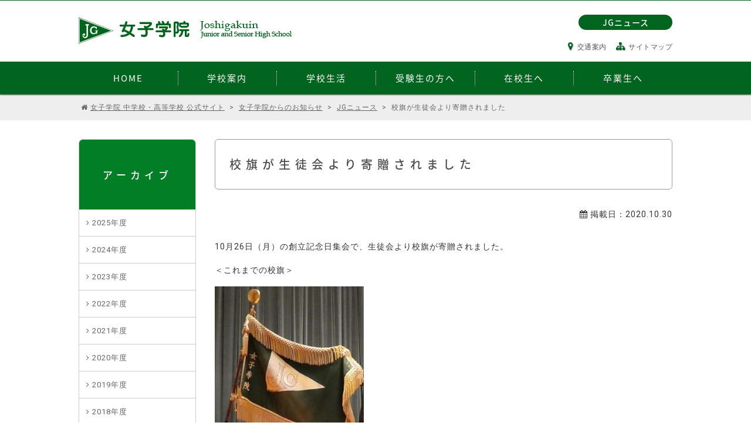

--- FILE ---
content_type: text/html; charset=UTF-8
request_url: https://www.joshigakuin.ed.jp/info/6202/
body_size: 11422
content:
<!DOCTYPE html>
<html lang="ja" dir="ltr" itemscope itemtype="https://schema.org/WebSite">
<head>
    <script>
      var regexp = /Android|webOS|iPhone|iPad|iPod|BlackBerry|IEMobile|Opera Mini/i;
      var field = 'mobile';
      var url = window.location.href;
      var parameter = false;
      if(url.indexOf('?' + field + '=') == -1)
        parameter = true;
      else if(url.indexOf('&' + field + '=') == -1)
        parameter = true;
      if (window.location.href.indexOf("mobile") == -1) {
        if(window.navigator.userAgent.search(regexp) !== -1){
          location.href='?mobile';
        }
        if (navigator.userAgent.indexOf('Safari') > 0 && navigator.userAgent.indexOf('Chrome') == -1 && typeof document.ontouchstart !== 'undefined') {
          location.href='?mobile';
        }
      }
    </script>

	<meta charset="utf-8">
   
    <!-- Page Title --> 
    <title>校旗が生徒会より寄贈されました | 女子学院 中学校・高等学校 公式サイト</title>
    
    <!-- Meta Content -->
    <meta content="校旗が生徒会より寄贈されました | 女子学院 中学校・高等学校 公式サイト" name="title">
    <meta content="女子学院の公式サイトへようこそ。概要、教育、進路、学校生活、入試情報についてご紹介します。" name="description">
    <meta content="女子学院,中高一貫校,私立中学,女子校,進学校" name="keywords">
    	
	<meta content="width=1200px" name="viewport">
	<meta content="IE=11;IE=Edge" http-equiv="X-UA-Compatible">
	    
    <link href="https://www.joshigakuin.ed.jp/info/6202/" rel="canonical">
    
    <!-- Microdata -->   
    <meta content="校旗が生徒会より寄贈されました | 女子学院 中学校・高等学校 公式サイト" itemprop="name">
    <meta content="女子学院の公式サイトへようこそ。概要、教育、進路、学校生活、入試情報についてご紹介します。"　itemprop="description">
     
    <!--Facebook OGP-->
    <meta content="website" property="og:type">
    <meta content="校旗が生徒会より寄贈されました | 女子学院 中学校・高等学校 公式サイト" property="og:title">
    <meta content="女子学院の公式サイトへようこそ。概要、教育、進路、学校生活、入試情報についてご紹介します。" property="og:description">
    <meta content="https://www.joshigakuin.ed.jp/info/6202/" property="og:url">
    <meta content="https://www.joshigakuin.ed.jp/wp/wp-content/themes/jogaku/apple-touch-icon.png" property="og:image" >    
    
    <!--Icon-->
    <link href="https://www.joshigakuin.ed.jp/wp/wp-content/themes/jogaku/favicon.png" rel="icon">
  	<link href="https://www.joshigakuin.ed.jp/wp/wp-content/themes/jogaku/favicon.ico" rel="shortcut icon">
  	<link href="https://www.joshigakuin.ed.jp/wp/wp-content/themes/jogaku/apple-touch-icon.png" rel="apple-touch-icon">
           
    <!--Stylesheet-->
    <link href="https://www.joshigakuin.ed.jp/wp/wp-content/themes/jogaku/css/font-awesome.min.css" rel="stylesheet">
    <link href="https://www.joshigakuin.ed.jp/wp/wp-content/themes/jogaku/css/common.css" rel="stylesheet">
    <link rel="stylesheet" href="https://unpkg.com/swiper/swiper-bundle.min.css" />
    <link href="https://www.joshigakuin.ed.jp/wp/wp-content/themes/jogaku/css/add_style.css" rel="stylesheet">

    <script src="https://unpkg.com/swiper/swiper-bundle.min.js"></script>

    	
	<link href="https://www.joshigakuin.ed.jp/wp/wp-content/themes/jogaku/css/style.css" rel="stylesheet">
	<link href="https://www.joshigakuin.ed.jp/wp/wp-content/themes/jogaku/css/print.css" rel="stylesheet" media="print">
	    <link href="https://www.joshigakuin.ed.jp/wp/wp-content/themes/jogaku/flexible/flexible.css" rel="stylesheet">
    <link href="https://www.joshigakuin.ed.jp/wp/wp-content/themes/jogaku/css/add.css" rel="stylesheet">

    <!--IEバグ対策-->
    <!--[if IE]><script src="https://cdnjs.cloudflare.com/ajax/libs/html5shiv/3.7.3/html5shiv.min.js"></script><![endif]-->
    <!--[if lt IE 9]><script src="https://cdnjs.cloudflare.com/ajax/libs/livingston-css3-mediaqueries-js/1.0.0/css3-mediaqueries.js"></script><![endif]-->

    <!-- Google tag (gtag.js) -->
    <script async src="https://www.googletagmanager.com/gtag/js?id=UA-4709365-51"></script>
    <script>
        window.dataLayer = window.dataLayer || [];
        function gtag(){dataLayer.push(arguments);}
        gtag('js', new Date());

        gtag('config', 'UA-4709365-51');
    </script>

<!-- Google tag (gtag.js) -->
	<script async src="https://www.googletagmanager.com/gtag/js?id=G-ZQR7QB2BLC"></script>
	<script>
		window.dataLayer = window.dataLayer || [];
		function gtag(){dataLayer.push(arguments);}
		gtag('js', new Date());

		gtag('config', 'G-ZQR7QB2BLC');
	</script>


    <meta name='robots' content='max-image-preview:large' />
	<style>img:is([sizes="auto" i], [sizes^="auto," i]) { contain-intrinsic-size: 3000px 1500px }</style>
	
<script type='text/x-mathjax-config'>
MathJax.Hub.Config({tex2jax: {inlineMath: [['$','$'], ['\\(','\\)']], processEscapes: true}});
</script>
<link rel='dns-prefetch' href='//cdnjs.cloudflare.com' />
<link rel="alternate" type="application/rss+xml" title="女子学院 中学校・高等学校 公式サイト &raquo; 校旗が生徒会より寄贈されました のコメントのフィード" href="https://www.joshigakuin.ed.jp/info/6202/feed/" />
<script type="text/javascript">
/* <![CDATA[ */
window._wpemojiSettings = {"baseUrl":"https:\/\/s.w.org\/images\/core\/emoji\/16.0.1\/72x72\/","ext":".png","svgUrl":"https:\/\/s.w.org\/images\/core\/emoji\/16.0.1\/svg\/","svgExt":".svg","source":{"concatemoji":"https:\/\/www.joshigakuin.ed.jp\/wp\/wp-includes\/js\/wp-emoji-release.min.js?ver=6.8.3"}};
/*! This file is auto-generated */
!function(s,n){var o,i,e;function c(e){try{var t={supportTests:e,timestamp:(new Date).valueOf()};sessionStorage.setItem(o,JSON.stringify(t))}catch(e){}}function p(e,t,n){e.clearRect(0,0,e.canvas.width,e.canvas.height),e.fillText(t,0,0);var t=new Uint32Array(e.getImageData(0,0,e.canvas.width,e.canvas.height).data),a=(e.clearRect(0,0,e.canvas.width,e.canvas.height),e.fillText(n,0,0),new Uint32Array(e.getImageData(0,0,e.canvas.width,e.canvas.height).data));return t.every(function(e,t){return e===a[t]})}function u(e,t){e.clearRect(0,0,e.canvas.width,e.canvas.height),e.fillText(t,0,0);for(var n=e.getImageData(16,16,1,1),a=0;a<n.data.length;a++)if(0!==n.data[a])return!1;return!0}function f(e,t,n,a){switch(t){case"flag":return n(e,"\ud83c\udff3\ufe0f\u200d\u26a7\ufe0f","\ud83c\udff3\ufe0f\u200b\u26a7\ufe0f")?!1:!n(e,"\ud83c\udde8\ud83c\uddf6","\ud83c\udde8\u200b\ud83c\uddf6")&&!n(e,"\ud83c\udff4\udb40\udc67\udb40\udc62\udb40\udc65\udb40\udc6e\udb40\udc67\udb40\udc7f","\ud83c\udff4\u200b\udb40\udc67\u200b\udb40\udc62\u200b\udb40\udc65\u200b\udb40\udc6e\u200b\udb40\udc67\u200b\udb40\udc7f");case"emoji":return!a(e,"\ud83e\udedf")}return!1}function g(e,t,n,a){var r="undefined"!=typeof WorkerGlobalScope&&self instanceof WorkerGlobalScope?new OffscreenCanvas(300,150):s.createElement("canvas"),o=r.getContext("2d",{willReadFrequently:!0}),i=(o.textBaseline="top",o.font="600 32px Arial",{});return e.forEach(function(e){i[e]=t(o,e,n,a)}),i}function t(e){var t=s.createElement("script");t.src=e,t.defer=!0,s.head.appendChild(t)}"undefined"!=typeof Promise&&(o="wpEmojiSettingsSupports",i=["flag","emoji"],n.supports={everything:!0,everythingExceptFlag:!0},e=new Promise(function(e){s.addEventListener("DOMContentLoaded",e,{once:!0})}),new Promise(function(t){var n=function(){try{var e=JSON.parse(sessionStorage.getItem(o));if("object"==typeof e&&"number"==typeof e.timestamp&&(new Date).valueOf()<e.timestamp+604800&&"object"==typeof e.supportTests)return e.supportTests}catch(e){}return null}();if(!n){if("undefined"!=typeof Worker&&"undefined"!=typeof OffscreenCanvas&&"undefined"!=typeof URL&&URL.createObjectURL&&"undefined"!=typeof Blob)try{var e="postMessage("+g.toString()+"("+[JSON.stringify(i),f.toString(),p.toString(),u.toString()].join(",")+"));",a=new Blob([e],{type:"text/javascript"}),r=new Worker(URL.createObjectURL(a),{name:"wpTestEmojiSupports"});return void(r.onmessage=function(e){c(n=e.data),r.terminate(),t(n)})}catch(e){}c(n=g(i,f,p,u))}t(n)}).then(function(e){for(var t in e)n.supports[t]=e[t],n.supports.everything=n.supports.everything&&n.supports[t],"flag"!==t&&(n.supports.everythingExceptFlag=n.supports.everythingExceptFlag&&n.supports[t]);n.supports.everythingExceptFlag=n.supports.everythingExceptFlag&&!n.supports.flag,n.DOMReady=!1,n.readyCallback=function(){n.DOMReady=!0}}).then(function(){return e}).then(function(){var e;n.supports.everything||(n.readyCallback(),(e=n.source||{}).concatemoji?t(e.concatemoji):e.wpemoji&&e.twemoji&&(t(e.twemoji),t(e.wpemoji)))}))}((window,document),window._wpemojiSettings);
/* ]]> */
</script>
<style id='wp-emoji-styles-inline-css' type='text/css'>

	img.wp-smiley, img.emoji {
		display: inline !important;
		border: none !important;
		box-shadow: none !important;
		height: 1em !important;
		width: 1em !important;
		margin: 0 0.07em !important;
		vertical-align: -0.1em !important;
		background: none !important;
		padding: 0 !important;
	}
</style>
<link rel='stylesheet' id='wp-block-library-css' href='https://www.joshigakuin.ed.jp/wp/wp-includes/css/dist/block-library/style.min.css?ver=6.8.3' type='text/css' media='all' />
<style id='classic-theme-styles-inline-css' type='text/css'>
/*! This file is auto-generated */
.wp-block-button__link{color:#fff;background-color:#32373c;border-radius:9999px;box-shadow:none;text-decoration:none;padding:calc(.667em + 2px) calc(1.333em + 2px);font-size:1.125em}.wp-block-file__button{background:#32373c;color:#fff;text-decoration:none}
</style>
<style id='global-styles-inline-css' type='text/css'>
:root{--wp--preset--aspect-ratio--square: 1;--wp--preset--aspect-ratio--4-3: 4/3;--wp--preset--aspect-ratio--3-4: 3/4;--wp--preset--aspect-ratio--3-2: 3/2;--wp--preset--aspect-ratio--2-3: 2/3;--wp--preset--aspect-ratio--16-9: 16/9;--wp--preset--aspect-ratio--9-16: 9/16;--wp--preset--color--black: #000000;--wp--preset--color--cyan-bluish-gray: #abb8c3;--wp--preset--color--white: #ffffff;--wp--preset--color--pale-pink: #f78da7;--wp--preset--color--vivid-red: #cf2e2e;--wp--preset--color--luminous-vivid-orange: #ff6900;--wp--preset--color--luminous-vivid-amber: #fcb900;--wp--preset--color--light-green-cyan: #7bdcb5;--wp--preset--color--vivid-green-cyan: #00d084;--wp--preset--color--pale-cyan-blue: #8ed1fc;--wp--preset--color--vivid-cyan-blue: #0693e3;--wp--preset--color--vivid-purple: #9b51e0;--wp--preset--gradient--vivid-cyan-blue-to-vivid-purple: linear-gradient(135deg,rgba(6,147,227,1) 0%,rgb(155,81,224) 100%);--wp--preset--gradient--light-green-cyan-to-vivid-green-cyan: linear-gradient(135deg,rgb(122,220,180) 0%,rgb(0,208,130) 100%);--wp--preset--gradient--luminous-vivid-amber-to-luminous-vivid-orange: linear-gradient(135deg,rgba(252,185,0,1) 0%,rgba(255,105,0,1) 100%);--wp--preset--gradient--luminous-vivid-orange-to-vivid-red: linear-gradient(135deg,rgba(255,105,0,1) 0%,rgb(207,46,46) 100%);--wp--preset--gradient--very-light-gray-to-cyan-bluish-gray: linear-gradient(135deg,rgb(238,238,238) 0%,rgb(169,184,195) 100%);--wp--preset--gradient--cool-to-warm-spectrum: linear-gradient(135deg,rgb(74,234,220) 0%,rgb(151,120,209) 20%,rgb(207,42,186) 40%,rgb(238,44,130) 60%,rgb(251,105,98) 80%,rgb(254,248,76) 100%);--wp--preset--gradient--blush-light-purple: linear-gradient(135deg,rgb(255,206,236) 0%,rgb(152,150,240) 100%);--wp--preset--gradient--blush-bordeaux: linear-gradient(135deg,rgb(254,205,165) 0%,rgb(254,45,45) 50%,rgb(107,0,62) 100%);--wp--preset--gradient--luminous-dusk: linear-gradient(135deg,rgb(255,203,112) 0%,rgb(199,81,192) 50%,rgb(65,88,208) 100%);--wp--preset--gradient--pale-ocean: linear-gradient(135deg,rgb(255,245,203) 0%,rgb(182,227,212) 50%,rgb(51,167,181) 100%);--wp--preset--gradient--electric-grass: linear-gradient(135deg,rgb(202,248,128) 0%,rgb(113,206,126) 100%);--wp--preset--gradient--midnight: linear-gradient(135deg,rgb(2,3,129) 0%,rgb(40,116,252) 100%);--wp--preset--font-size--small: 13px;--wp--preset--font-size--medium: 20px;--wp--preset--font-size--large: 36px;--wp--preset--font-size--x-large: 42px;--wp--preset--spacing--20: 0.44rem;--wp--preset--spacing--30: 0.67rem;--wp--preset--spacing--40: 1rem;--wp--preset--spacing--50: 1.5rem;--wp--preset--spacing--60: 2.25rem;--wp--preset--spacing--70: 3.38rem;--wp--preset--spacing--80: 5.06rem;--wp--preset--shadow--natural: 6px 6px 9px rgba(0, 0, 0, 0.2);--wp--preset--shadow--deep: 12px 12px 50px rgba(0, 0, 0, 0.4);--wp--preset--shadow--sharp: 6px 6px 0px rgba(0, 0, 0, 0.2);--wp--preset--shadow--outlined: 6px 6px 0px -3px rgba(255, 255, 255, 1), 6px 6px rgba(0, 0, 0, 1);--wp--preset--shadow--crisp: 6px 6px 0px rgba(0, 0, 0, 1);}:where(.is-layout-flex){gap: 0.5em;}:where(.is-layout-grid){gap: 0.5em;}body .is-layout-flex{display: flex;}.is-layout-flex{flex-wrap: wrap;align-items: center;}.is-layout-flex > :is(*, div){margin: 0;}body .is-layout-grid{display: grid;}.is-layout-grid > :is(*, div){margin: 0;}:where(.wp-block-columns.is-layout-flex){gap: 2em;}:where(.wp-block-columns.is-layout-grid){gap: 2em;}:where(.wp-block-post-template.is-layout-flex){gap: 1.25em;}:where(.wp-block-post-template.is-layout-grid){gap: 1.25em;}.has-black-color{color: var(--wp--preset--color--black) !important;}.has-cyan-bluish-gray-color{color: var(--wp--preset--color--cyan-bluish-gray) !important;}.has-white-color{color: var(--wp--preset--color--white) !important;}.has-pale-pink-color{color: var(--wp--preset--color--pale-pink) !important;}.has-vivid-red-color{color: var(--wp--preset--color--vivid-red) !important;}.has-luminous-vivid-orange-color{color: var(--wp--preset--color--luminous-vivid-orange) !important;}.has-luminous-vivid-amber-color{color: var(--wp--preset--color--luminous-vivid-amber) !important;}.has-light-green-cyan-color{color: var(--wp--preset--color--light-green-cyan) !important;}.has-vivid-green-cyan-color{color: var(--wp--preset--color--vivid-green-cyan) !important;}.has-pale-cyan-blue-color{color: var(--wp--preset--color--pale-cyan-blue) !important;}.has-vivid-cyan-blue-color{color: var(--wp--preset--color--vivid-cyan-blue) !important;}.has-vivid-purple-color{color: var(--wp--preset--color--vivid-purple) !important;}.has-black-background-color{background-color: var(--wp--preset--color--black) !important;}.has-cyan-bluish-gray-background-color{background-color: var(--wp--preset--color--cyan-bluish-gray) !important;}.has-white-background-color{background-color: var(--wp--preset--color--white) !important;}.has-pale-pink-background-color{background-color: var(--wp--preset--color--pale-pink) !important;}.has-vivid-red-background-color{background-color: var(--wp--preset--color--vivid-red) !important;}.has-luminous-vivid-orange-background-color{background-color: var(--wp--preset--color--luminous-vivid-orange) !important;}.has-luminous-vivid-amber-background-color{background-color: var(--wp--preset--color--luminous-vivid-amber) !important;}.has-light-green-cyan-background-color{background-color: var(--wp--preset--color--light-green-cyan) !important;}.has-vivid-green-cyan-background-color{background-color: var(--wp--preset--color--vivid-green-cyan) !important;}.has-pale-cyan-blue-background-color{background-color: var(--wp--preset--color--pale-cyan-blue) !important;}.has-vivid-cyan-blue-background-color{background-color: var(--wp--preset--color--vivid-cyan-blue) !important;}.has-vivid-purple-background-color{background-color: var(--wp--preset--color--vivid-purple) !important;}.has-black-border-color{border-color: var(--wp--preset--color--black) !important;}.has-cyan-bluish-gray-border-color{border-color: var(--wp--preset--color--cyan-bluish-gray) !important;}.has-white-border-color{border-color: var(--wp--preset--color--white) !important;}.has-pale-pink-border-color{border-color: var(--wp--preset--color--pale-pink) !important;}.has-vivid-red-border-color{border-color: var(--wp--preset--color--vivid-red) !important;}.has-luminous-vivid-orange-border-color{border-color: var(--wp--preset--color--luminous-vivid-orange) !important;}.has-luminous-vivid-amber-border-color{border-color: var(--wp--preset--color--luminous-vivid-amber) !important;}.has-light-green-cyan-border-color{border-color: var(--wp--preset--color--light-green-cyan) !important;}.has-vivid-green-cyan-border-color{border-color: var(--wp--preset--color--vivid-green-cyan) !important;}.has-pale-cyan-blue-border-color{border-color: var(--wp--preset--color--pale-cyan-blue) !important;}.has-vivid-cyan-blue-border-color{border-color: var(--wp--preset--color--vivid-cyan-blue) !important;}.has-vivid-purple-border-color{border-color: var(--wp--preset--color--vivid-purple) !important;}.has-vivid-cyan-blue-to-vivid-purple-gradient-background{background: var(--wp--preset--gradient--vivid-cyan-blue-to-vivid-purple) !important;}.has-light-green-cyan-to-vivid-green-cyan-gradient-background{background: var(--wp--preset--gradient--light-green-cyan-to-vivid-green-cyan) !important;}.has-luminous-vivid-amber-to-luminous-vivid-orange-gradient-background{background: var(--wp--preset--gradient--luminous-vivid-amber-to-luminous-vivid-orange) !important;}.has-luminous-vivid-orange-to-vivid-red-gradient-background{background: var(--wp--preset--gradient--luminous-vivid-orange-to-vivid-red) !important;}.has-very-light-gray-to-cyan-bluish-gray-gradient-background{background: var(--wp--preset--gradient--very-light-gray-to-cyan-bluish-gray) !important;}.has-cool-to-warm-spectrum-gradient-background{background: var(--wp--preset--gradient--cool-to-warm-spectrum) !important;}.has-blush-light-purple-gradient-background{background: var(--wp--preset--gradient--blush-light-purple) !important;}.has-blush-bordeaux-gradient-background{background: var(--wp--preset--gradient--blush-bordeaux) !important;}.has-luminous-dusk-gradient-background{background: var(--wp--preset--gradient--luminous-dusk) !important;}.has-pale-ocean-gradient-background{background: var(--wp--preset--gradient--pale-ocean) !important;}.has-electric-grass-gradient-background{background: var(--wp--preset--gradient--electric-grass) !important;}.has-midnight-gradient-background{background: var(--wp--preset--gradient--midnight) !important;}.has-small-font-size{font-size: var(--wp--preset--font-size--small) !important;}.has-medium-font-size{font-size: var(--wp--preset--font-size--medium) !important;}.has-large-font-size{font-size: var(--wp--preset--font-size--large) !important;}.has-x-large-font-size{font-size: var(--wp--preset--font-size--x-large) !important;}
:where(.wp-block-post-template.is-layout-flex){gap: 1.25em;}:where(.wp-block-post-template.is-layout-grid){gap: 1.25em;}
:where(.wp-block-columns.is-layout-flex){gap: 2em;}:where(.wp-block-columns.is-layout-grid){gap: 2em;}
:root :where(.wp-block-pullquote){font-size: 1.5em;line-height: 1.6;}
</style>
<script type="text/javascript" src="https://www.joshigakuin.ed.jp/wp/wp-includes/js/jquery/jquery.min.js?ver=3.7.1" id="jquery-core-js"></script>
<script type="text/javascript" src="https://www.joshigakuin.ed.jp/wp/wp-includes/js/jquery/jquery-migrate.min.js?ver=3.4.1" id="jquery-migrate-js"></script>
<link rel="https://api.w.org/" href="https://www.joshigakuin.ed.jp/wp-json/" /><link rel="alternate" title="JSON" type="application/json" href="https://www.joshigakuin.ed.jp/wp-json/wp/v2/posts/6202" /><link rel="EditURI" type="application/rsd+xml" title="RSD" href="https://www.joshigakuin.ed.jp/wp/xmlrpc.php?rsd" />
<meta name="generator" content="WordPress 6.8.3" />
<link rel="canonical" href="https://www.joshigakuin.ed.jp/info/6202/" />
<link rel='shortlink' href='https://www.joshigakuin.ed.jp/?p=6202' />
<link rel="alternate" title="oEmbed (JSON)" type="application/json+oembed" href="https://www.joshigakuin.ed.jp/wp-json/oembed/1.0/embed?url=https%3A%2F%2Fwww.joshigakuin.ed.jp%2Finfo%2F6202%2F" />
<link rel="alternate" title="oEmbed (XML)" type="text/xml+oembed" href="https://www.joshigakuin.ed.jp/wp-json/oembed/1.0/embed?url=https%3A%2F%2Fwww.joshigakuin.ed.jp%2Finfo%2F6202%2F&#038;format=xml" />
<style type="text/css">.recentcomments a{display:inline !important;padding:0 !important;margin:0 !important;}</style><link rel="icon" href="https://www.joshigakuin.ed.jp/wp/wp-content/uploads/2021/01/favicon.png" sizes="32x32" />
<link rel="icon" href="https://www.joshigakuin.ed.jp/wp/wp-content/uploads/2021/01/favicon.png" sizes="192x192" />
<link rel="apple-touch-icon" href="https://www.joshigakuin.ed.jp/wp/wp-content/uploads/2021/01/favicon.png" />
<meta name="msapplication-TileImage" content="https://www.joshigakuin.ed.jp/wp/wp-content/uploads/2021/01/favicon.png" />
   

</head>
<body id="drawer" class="drawer_left" itemscope itemtype="https://schema.org/WebPage">
<!-- BEGIN[GLOBAL HEADER] -->
<header id="global_header" class="global_header" role="banner" itemscope itemtype="https://schema.org/WPHeader" oncontextmenu="return false;" onMouseDown="return false;" onSelectStart="return false">
	<div class="container clearfix">
		<a class="header_logo" href="https://www.joshigakuin.ed.jp/index.php"><h1><img src="https://www.joshigakuin.ed.jp/wp/wp-content/themes/jogaku/images/common/logo_h.png" alt="女子学院 Joshigakuin"></h1></a>		
		<div class="header_nav">
			<div class="btn_news"><a href="https://www.joshigakuin.ed.jp/info/">JGニュース</a></div>			
			<ul>
				<li><a href="https://www.joshigakuin.ed.jp/access/"><i class="fa fa-map-marker" aria-hidden="true"></i>交通案内</a></li>
				<li><a href="https://www.joshigakuin.ed.jp/sitemap/"><i class="fa fa-sitemap" aria-hidden="true"></i>サイトマップ</a></li>
			</ul>
		</div>
	</div><!-- /.container -->
</header>
<!-- END[GLOBAL HEADER] -->
<!-- BEGIN[GLOBAL NAV] -->
<nav id="global_nav" class="global_nav" role="navigation" aria-label="Global Navigation" itemscope itemtype="https://schema.org/SiteNavigationElement">
	<ul class="container clearfix">
		<li><a  href="https://www.joshigakuin.ed.jp/index.php"><span>HOME</span></a></li>
		<li class="dropdown">
			<a  href="https://www.joshigakuin.ed.jp/school/"><span>学校案内</span></a>
			<div>
				<nav class="dropdown_menu">
					<h3>学校案内</h3>
					<ul class="sub_menu">
						<li>						
							<dl>
								<dt>学校概要</dt>
								<dd>
									<a href="https://www.joshigakuin.ed.jp/school/education/"><i class="fa fa-caret-right" aria-hidden="true"></i>女子学院の教育</a>
									<a href="https://www.joshigakuin.ed.jp/school/worship/"><i class="fa fa-caret-right" aria-hidden="true"></i>礼拝・チャイムの由来</a>
									<a href="https://www.joshigakuin.ed.jp/school/script/"><i class="fa fa-caret-right" aria-hidden="true"></i>標語聖句</a>
									<a href="https://www.joshigakuin.ed.jp/school/deveropment/"><i class="fa fa-caret-right" aria-hidden="true"></i>女子学院の沿革</a>
									<a href="https://www.joshigakuin.ed.jp/school/song/"><i class="fa fa-caret-right" aria-hidden="true"></i>校歌</a>
								</dd>						
							</dl>
						</li>
						<li>
							<dl>
								<dt>女子学院の学び</dt>
								<dd>
									<a href="https://www.joshigakuin.ed.jp/school/study/"><i class="fa fa-caret-right" aria-hidden="true"></i>一貫教育・学校時</a>
									<a href="https://www.joshigakuin.ed.jp/school/subjects/"><i class="fa fa-caret-right" aria-hidden="true"></i>教科の紹介</a>
									<a href="https://www.joshigakuin.ed.jp/school/curriculum/"><i class="fa fa-caret-right" aria-hidden="true"></i>カリキュラム</a>
								</dd>						
							</dl>
						</li>
						<li>
							<dl>
								<dt>進路</dt>
								<dd>
									<a href="https://www.joshigakuin.ed.jp/school/guide/"><i class="fa fa-caret-right" aria-hidden="true"></i>進路指導</a>
									<a href="https://www.joshigakuin.ed.jp/school/data/"><i class="fa fa-caret-right" aria-hidden="true"></i>進路状況</a>							
								</dd>						
							</dl>
						</li>						
					</ul>													
				</nav>
			</div>
		</li>
		<li class="dropdown">
			<a  href="https://www.joshigakuin.ed.jp/schoollife/"><span>学校生活</span></a>
			<div>
				<nav class="dropdown_menu">
					<h3>学校生活</h3>
					<ul class="sub_menu">
						<li>						
							<dl>
								<dt>学校行事</dt>
								<dd>
									<a href="https://www.joshigakuin.ed.jp/schoollife/events/"><i class="fa fa-caret-right" aria-hidden="true"></i>女子学院の1年</a>
								</dd>						
							</dl>
						</li>
						<li>
							<dl>
								<dt>施設紹介</dt>
								<dd>
									<a href="https://www.joshigakuin.ed.jp/schoollife/facilities/"><i class="fa fa-caret-right" aria-hidden="true"></i>校舎</a>
									<a href="https://www.joshigakuin.ed.jp/schoollife/facilities_gotenba/"><i class="fa fa-caret-right" aria-hidden="true"></i>御殿場寮</a>
								</dd>						
							</dl>
						</li>
						<li>
							<dl>
								<dt>生徒活動</dt>
								<dd>
									<a href="https://www.joshigakuin.ed.jp/schoollife/council/"><i class="fa fa-caret-right" aria-hidden="true"></i>生徒会</a>
									<a href="https://www.joshigakuin.ed.jp/schoollife/club/"><i class="fa fa-caret-right" aria-hidden="true"></i>クラブ活動</a>							
								</dd>						
							</dl>
						</li>
						<li>
							<dl>
								<dt>JG会活動</dt>
								<dd>
									<a href="https://www.joshigakuin.ed.jp/schoollife/jg_events/"><i class="fa fa-caret-right" aria-hidden="true"></i>JG会活動</a>
								</dd>						
							</dl>
						</li>						
					</ul>													
				</nav>
			</div>
		</li>
		<li class="dropdown">
			<a  href="https://www.joshigakuin.ed.jp/exam/"><span>受験生の方へ</span></a>
			<div>
				<div class="dropdown_menu">
					<h3>受験生の方へ</h3>
					<ul class="sub_menu02">
						<li><a href="https://www.joshigakuin.ed.jp/exam/examination/"><i class="fa fa-caret-right" aria-hidden="true"></i>入学試験について</a></li>
						<li><a href="https://www.joshigakuin.ed.jp/exam/guidance/"><i class="fa fa-caret-right" aria-hidden="true"></i>学校説明会</a></li>
						<li><a href="https://www.joshigakuin.ed.jp/exam/inspection/"><i class="fa fa-caret-right" aria-hidden="true"></i>生徒による学校紹介</a></li>
						<li><a href="https://www.joshigakuin.ed.jp/exam/festival/"><i class="fa fa-caret-right" aria-hidden="true"></i>文化祭(マグノリア祭)</a></li>					
					</ul>
					<ul class="sub_menu02">
						<li><a href="https://www.joshigakuin.ed.jp/exam/document/"><i class="fa fa-caret-right" aria-hidden="true"></i>資料請求</a></li>
						<li><a href="https://www.joshigakuin.ed.jp/exam/accident/"><i class="fa fa-caret-right" aria-hidden="true"></i>緊急連絡</a></li>
						<li><a href="https://www.joshigakuin.ed.jp/exam/exam_interview/"><i class="fa fa-caret-right" aria-hidden="true"></i>面接進行表</a></li>
						<li><a href="https://www.joshigakuin.ed.jp/exam/exam_faq/"><i class="fa fa-caret-right" aria-hidden="true"></i>JG Q&amp;A</a></li>				
					</ul>
				</div>
			</div>
		</li>
		<li><a  href="https://www.joshigakuin.ed.jp/students/"><span>在校生へ</span></a></li>
<!--		<li><a --><!-- href="--><!--/graduats/"><span>卒業生へ</span></a></li>-->
    <li class="dropdown">
      <a  href="https://www.joshigakuin.ed.jp/graduats_nav/"><span>卒業生へ</span></a>
      <div>
        <div class="dropdown_menu">
          <h3>卒業生へ</h3>
          <ul class="sub_menu02">
            <li><a href="https://www.joshigakuin.ed.jp/graduats_nav/graduats/"><i class="fa fa-caret-right" aria-hidden="true"></i>卒業生へ</a></li>
            <li><a href="https://www.joshigakuin.ed.jp/graduats_nav/alumni/"><i class="fa fa-caret-right" aria-hidden="true"></i>同窓会紹介</a></li>
          </ul>
        </div>
      </div>
    </li>
	</ul><!-- /.container -->
</nav>
<!-- END[GLOBAL NAV] -->


<!-- BEGIN[MAIN CONTENT] -->
<main id="main_content" class="main_content" role="main" itemscope itemprop="mainContentOfPage" oncontextmenu="return false;" onMouseDown="return false;" onSelectStart="return false">
	<!--++ Breadcrumb ++-->
	<div class="list_breadcrumb" vocab="http://schema.org/" typeof="BreadcrumbList">
		<div class="container clearfix">	
		<!-- Breadcrumb NavXT 6.6.0 -->
<span property="itemListElement" typeof="ListItem"><a property="item" typeof="WebPage" title="女子学院 中学校・高等学校 公式サイトへ移動" href="https://www.joshigakuin.ed.jp" class="home"><span property="name"><i class="fa fa-home"></i>女子学院 中学校・高等学校 公式サイト</span></a><meta property="position" content="1"></span> &gt; <span property="itemListElement" typeof="ListItem"><a property="item" typeof="WebPage" title="女子学院からのお知らせへ移動" href="https://www.joshigakuin.ed.jp/info/" class="post-root post post-post"><span property="name">女子学院からのお知らせ</span></a><meta property="position" content="2"></span> &gt; <span property="itemListElement" typeof="ListItem"><a property="item" typeof="WebPage" title="JGニュースのカテゴリーアーカイブへ移動" href="https://www.joshigakuin.ed.jp/info/category/jgnews/" class="taxonomy category"><span property="name">JGニュース</span></a><meta property="position" content="3"></span> &gt; <span property="itemListElement" typeof="ListItem"><span property="name">校旗が生徒会より寄贈されました</span><meta property="position" content="4"></span>		</div>
	</div><!-- /.breadcrumb -->	
	
	<!-- 投稿記事 -->
		<div class="page_container">
		<div class="container clearfix">
			<div class="main_column">
				<section class="contents_section">
				<article>
					<h2 class="page_ttl">校旗が生徒会より寄贈されました</h2>
					<div class="post_section">
						<time datetime="Y.m.d"><i class="fa fa-calendar" aria-hidden="true"></i> 掲載日：2020.10.30</time>	  
						<link href="https://www.joshigakuin.ed.jp/wp/wp-content/themes/jogaku/flexible/flexible.css" rel="stylesheet">
<div class="flexible_section">

<p>10月26日（月）の創立記念日集会で、生徒会より校旗が寄贈されました。</p>
<p>＜これまでの校旗＞</p>
<p><img fetchpriority="high" decoding="async" class="alignnone size-medium wp-image-6227" src="https://www.joshigakuin.ed.jp/wp/wp-content/uploads/2020/10/8ebcf36f7bd25ad54b20c8e17faa7013-254x300.jpg" alt="" width="254" height="300" srcset="https://www.joshigakuin.ed.jp/wp/wp-content/uploads/2020/10/8ebcf36f7bd25ad54b20c8e17faa7013-254x300.jpg 254w, https://www.joshigakuin.ed.jp/wp/wp-content/uploads/2020/10/8ebcf36f7bd25ad54b20c8e17faa7013.jpg 268w" sizes="(max-width: 254px) 100vw, 254px" /></p>
<p>＜26日に寄贈された校旗＞</p>
<p><img decoding="async" class="alignnone size-medium wp-image-6231" src="https://www.joshigakuin.ed.jp/wp/wp-content/uploads/2020/10/6d457b4e839348a5bbb02bda5830c42a-300x225.jpg" alt="" width="300" height="225" srcset="https://www.joshigakuin.ed.jp/wp/wp-content/uploads/2020/10/6d457b4e839348a5bbb02bda5830c42a-300x225.jpg 300w, https://www.joshigakuin.ed.jp/wp/wp-content/uploads/2020/10/6d457b4e839348a5bbb02bda5830c42a-400x300.jpg 400w, https://www.joshigakuin.ed.jp/wp/wp-content/uploads/2020/10/6d457b4e839348a5bbb02bda5830c42a.jpg 490w" sizes="(max-width: 300px) 100vw, 300px" /></p>
<p>贈呈式での高校生徒会長の言葉を紹介します。</p>
<p>現在使われている校旗は、1960年に学校創立90周年を記念して、当時の生徒会から学校に寄贈されたものです。広報にも掲載しましたが、それまで女子学院の校旗は戦争で失われたままになっており、当時、毎年５月に行われていた私学展で他校が校旗を掲げる際も、女子学院はプラカードであることへの残念な気持ちが校旗作成のきっかけとなりました。現在の校旗のデザインは金色のモールで縁取られた濃いグリーン地の長方形に金糸で「女子学院」という文字と、ＪＧバッジの柄が刺しゅうされています。</p>
<p>今回新しく作成した校旗は、学校創立150周年を迎えるにあたって、昨年度の高校生徒会が企画し、それをもとに今年度の生徒会が実現させました。校旗はＪＧバッジをもとに銀色のモールで縁取られた三角形を土台として、銀糸で「ＪＧ」、金糸で「女子学院」という刺しゅうを加え、長い年月が経っても華やかであることを大切にして生徒会を中心にデザインしました。全校生徒の皆さんから承認をいただき、今日この校旗を全生徒からという形で学校に寄贈します。</p>

</div>	
						</div>
				</article>
				<a href="https://www.joshigakuin.ed.jp/info/" class="btn_link"><i class="fa fa-refresh" aria-hidden="true"></i> 一覧に戻る</a>
								</section>
			</div>
	 		<!-- ++ Side Column ++ -->


<aside class="side_column">
	<nav class="local_nav" aria-label="Local Navigation" itemscope itemtype="https://schema.org/SiteNavigationElement">
	<h2>アーカイブ</h2>
		<!--<ul>	<li><a href='https://www.joshigakuin.ed.jp/info/date/2025/'>2025&nbsp;(12)</a></li>
	<li><a href='https://www.joshigakuin.ed.jp/info/date/2024/'>2024&nbsp;(12)</a></li>
	<li><a href='https://www.joshigakuin.ed.jp/info/date/2023/'>2023&nbsp;(12)</a></li>
	<li><a href='https://www.joshigakuin.ed.jp/info/date/2022/'>2022&nbsp;(16)</a></li>
	<li><a href='https://www.joshigakuin.ed.jp/info/date/2021/'>2021&nbsp;(14)</a></li>
	<li><a href='https://www.joshigakuin.ed.jp/info/date/2020/'>2020&nbsp;(14)</a></li>
	<li><a href='https://www.joshigakuin.ed.jp/info/date/2019/'>2019&nbsp;(18)</a></li>
	<li><a href='https://www.joshigakuin.ed.jp/info/date/2018/'>2018&nbsp;(12)</a></li>
	<li><a href='https://www.joshigakuin.ed.jp/info/date/2017/'>2017&nbsp;(12)</a></li>
	<li><a href='https://www.joshigakuin.ed.jp/info/date/2016/'>2016&nbsp;(14)</a></li>
	<li><a href='https://www.joshigakuin.ed.jp/info/date/2015/'>2015&nbsp;(4)</a></li>
	<li><a href='https://www.joshigakuin.ed.jp/info/date/2014/'>2014&nbsp;(4)</a></li>
	<li><a href='https://www.joshigakuin.ed.jp/info/date/2013/'>2013&nbsp;(3)</a></li>
	<li><a href='https://www.joshigakuin.ed.jp/info/date/2012/'>2012&nbsp;(4)</a></li>
	<li><a href='https://www.joshigakuin.ed.jp/info/date/2011/'>2011&nbsp;(4)</a></li>
	<li><a href='https://www.joshigakuin.ed.jp/info/date/2010/'>2010&nbsp;(5)</a></li>
	<li><a href='https://www.joshigakuin.ed.jp/info/date/2009/'>2009&nbsp;(8)</a></li>
	<li><a href='https://www.joshigakuin.ed.jp/info/date/2008/'>2008&nbsp;(7)</a></li>
	<li><a href='https://www.joshigakuin.ed.jp/info/date/2007/'>2007&nbsp;(6)</a></li>
	<li><a href='https://www.joshigakuin.ed.jp/info/date/2006/'>2006&nbsp;(11)</a></li>
	<li><a href='https://www.joshigakuin.ed.jp/info/date/2005/'>2005&nbsp;(12)</a></li>
	<li><a href='https://www.joshigakuin.ed.jp/info/date/2004/'>2004&nbsp;(11)</a></li>
	<li><a href='https://www.joshigakuin.ed.jp/info/date/2003/'>2003&nbsp;(12)</a></li>
	<li><a href='https://www.joshigakuin.ed.jp/info/date/2002/'>2002&nbsp;(12)</a></li>
	<li><a href='https://www.joshigakuin.ed.jp/info/date/2001/'>2001&nbsp;(3)</a></li>
</ul> -->
		<ul>
						<li><a href="https://www.joshigakuin.ed.jp/info/date/2025">2025年度</a></li>
						<li><a href="https://www.joshigakuin.ed.jp/info/date/2024">2024年度</a></li>
						<li><a href="https://www.joshigakuin.ed.jp/info/date/2023">2023年度</a></li>
						<li><a href="https://www.joshigakuin.ed.jp/info/date/2022">2022年度</a></li>
						<li><a href="https://www.joshigakuin.ed.jp/info/date/2021">2021年度</a></li>
						<li><a href="https://www.joshigakuin.ed.jp/info/date/2020">2020年度</a></li>
						<li><a href="https://www.joshigakuin.ed.jp/info/date/2019">2019年度</a></li>
						<li><a href="https://www.joshigakuin.ed.jp/info/date/2018">2018年度</a></li>
						<li><a href="https://www.joshigakuin.ed.jp/info/date/2017">2017年度</a></li>
						<li><a href="https://www.joshigakuin.ed.jp/info/date/2016">2016年度</a></li>
						<li><a href="https://www.joshigakuin.ed.jp/info/date/2015">2015年度</a></li>
						<li><a href="https://www.joshigakuin.ed.jp/info/date/2014">2014年度</a></li>
						<li><a href="https://www.joshigakuin.ed.jp/info/date/2013">2013年度</a></li>
						<li><a href="https://www.joshigakuin.ed.jp/info/date/2012">2012年度</a></li>
						<li><a href="https://www.joshigakuin.ed.jp/info/date/2011">2011年度</a></li>
						<li><a href="https://www.joshigakuin.ed.jp/info/date/2010">2010年度</a></li>
						<li><a href="https://www.joshigakuin.ed.jp/info/date/2009">2009年度</a></li>
						<li><a href="https://www.joshigakuin.ed.jp/info/date/2008">2008年度</a></li>
						<li><a href="https://www.joshigakuin.ed.jp/info/date/2007">2007年度</a></li>
						<li><a href="https://www.joshigakuin.ed.jp/info/date/2006">2006年度</a></li>
						<li><a href="https://www.joshigakuin.ed.jp/info/date/2005">2005年度</a></li>
						<li><a href="https://www.joshigakuin.ed.jp/info/date/2004">2004年度</a></li>
						<li><a href="https://www.joshigakuin.ed.jp/info/date/2003">2003年度</a></li>
						<li><a href="https://www.joshigakuin.ed.jp/info/date/2002">2002年度</a></li>
						<li><a href="https://www.joshigakuin.ed.jp/info/date/2001">2001年度</a></li>
					
		</ul>
	</nav>
</aside>   

		</div>
	</div>
	
</main>
<!-- END[MAIN CONTENT] -->

<!-- BEGIN[GLOBAL FOOTER] -->
<footer id="global_footer" class="global_footer" role="contentinfo" itemscope itemtype="https://schema.org/WPFooter" oncontextmenu="return false;" onMouseDown="return false;" onSelectStart="return false">

	<!-- ++ Page Top ++ -->

	<a class="btn_page_top" href="#drawer">Page Top<i class="fa fa-chevron-circle-up" aria-hidden="true"></i></a>
	<!-- ++ Content Info ++ -->
	<div class="container">
			<div class="footer_list clearfix">
				<aside class="lead_address">
					<h3><img src="https://www.joshigakuin.ed.jp/wp/wp-content/themes/jogaku/images/common/logo_f.png" alt="女子学院"></h3>
					<dl>
						<dt>学校法人 女子学院</dt>
						<dd>〒102-0082<br>
						東京都千代田区一番町22-10<br>
						TEL.03-3263-1711<a href="https://goo.gl/maps/LE1KzNxBkqQ2" target="_blank"><i class="fa fa-map-marker" aria-hidden="true"></i>Google MAP</a></dd>
					</dl>
				</aside>
				<aside>
					<h3><a href="https://www.joshigakuin.ed.jp/school/">学校案内</a></h3>
					<ul>
						<li><a href="https://www.joshigakuin.ed.jp/school/education/">学校概要</a></li>
						<li><a href="https://www.joshigakuin.ed.jp/school/study/">女子学院の学び</a></li>
						<li><a href="https://www.joshigakuin.ed.jp/school/guide/">進路</a></li>
						<li><a href="https://www.joshigakuin.ed.jp/access/">交通案内</a></li>
					</ul>
				</aside>
				<aside>
					<h3><a href="https://www.joshigakuin.ed.jp/schoollife/">学校生活</a></h3>
					<ul>
						<li><a href="https://www.joshigakuin.ed.jp/schoollife/events/">学校行事</a></li>
						<li><a href="https://www.joshigakuin.ed.jp/schoollife/facilities/">施設紹介</a></li>
						<li><a href="https://www.joshigakuin.ed.jp/schoollife/council/">生徒活動</a></li>
						<li><a href="https://www.joshigakuin.ed.jp/schoollife/jg_events/">JG会活動</a></li>
					</ul>
				</aside>
				<aside>
					<h3><a href="https://www.joshigakuin.ed.jp/exam/">受験生の方へ</a></h3>
					<ul>
						<li><a href="https://www.joshigakuin.ed.jp//exam/examination/">入学試験について</a></li>
						<li><a href="https://www.joshigakuin.ed.jp/exam/guidance/">学校説明会</a></li>
						<li><a href="https://www.joshigakuin.ed.jp/exam/inspection/">生徒による学校紹介</a></li>
						<li><a href="https://www.joshigakuin.ed.jp/exam/festival/">文化祭</a></li>
						<li><a href="https://www.joshigakuin.ed.jp/exam/document/">資料請求</a></li>
						<li><a href="https://www.joshigakuin.ed.jp/exam/accident/">緊急連絡</a></li>
						<li><a href="https://www.joshigakuin.ed.jp/exam/exam_interview/">面接進行表</a></li>						
						<li><a href="https://www.joshigakuin.ed.jp/exam/exam_faq/">JG Q&amp;A</a></li>
					</ul>
				</aside>
				<aside>
					<h3><a href="https://www.joshigakuin.ed.jp/students/">在校生へ</a></h3>
					<ul>
						<li><a href="https://www.joshigakuin.ed.jp/students/health_info/">保健室からのお知らせ</a></li>
						<li><a href="https://www.joshigakuin.ed.jp/students/students_info/">在校生へのお知らせ</a></li>					
					</ul>
				</aside>
				<aside>
					<h3><a href="https://www.joshigakuin.ed.jp/graduats_nav/">卒業生へ</a></h3>
					<ul>
						<li><a href="https://www.joshigakuin.ed.jp/graduats_nav/graduats/">卒業生へ</a></li>
						<li><a href="https://www.joshigakuin.ed.jp/graduats_nav/alumni/">同窓会紹介</a></li>
					</ul>
				</aside>
		</div>
				<p class="txt_reprint"><span>教職員募集がある場合は、キリスト教学校教育同盟のホームページに掲載いたします。</span><br>
			※ 当ホームページの無断転載をお断りいたします。卒業生及び本校関係者も含めリンクする場合は上記までご連絡ください。</p>
		<a class="btn_policy" href="https://www.joshigakuin.ed.jp//privacy/">プライバシーポリシーについて</a>	</div>
	
	<!-- ++ Copyright ++ -->
	<p class="copyright">Copyright©2001 JOSHIGAKUIN All Rights Reserved.</p>
	
</footer>
<!-- END[GLOBAL FOOTER] -->

<!-- BEGIN[JAVASCRIPT] -->
<script src="https://www.joshigakuin.ed.jp/wp/wp-content/themes/jogaku/js/rem.min.js"></script>
<script src="https://www.joshigakuin.ed.jp/wp/wp-content/themes/jogaku/js/jquery.smoothScroll.js"></script>
<script src="https://www.joshigakuin.ed.jp/wp/wp-content/themes/jogaku/js/common.js"></script>
<script src="https://www.joshigakuin.ed.jp/wp/wp-content/themes/jogaku/js/home.js"></script>
<script src="https://www.joshigakuin.ed.jp/wp/wp-content/themes/jogaku/js/jquery.matchHeight.js"></script>
<script>
jQuery(function($){
	$('.drawer-toggle').on('click',function(){
		$('#drawer').toggleClass('drawer-open');
	});	
	$('#mobile_sub_menu a').matchHeight();
});
	console.log($.fn.jquery);
</script>

<!-- END[JAVASCRIPT] -->
<script type="speculationrules">
{"prefetch":[{"source":"document","where":{"and":[{"href_matches":"\/*"},{"not":{"href_matches":["\/wp\/wp-*.php","\/wp\/wp-admin\/*","\/wp\/wp-content\/uploads\/*","\/wp\/wp-content\/*","\/wp\/wp-content\/plugins\/*","\/wp\/wp-content\/themes\/jogaku\/*","\/*\\?(.+)"]}},{"not":{"selector_matches":"a[rel~=\"nofollow\"]"}},{"not":{"selector_matches":".no-prefetch, .no-prefetch a"}}]},"eagerness":"conservative"}]}
</script>
<script type="text/javascript">
document.addEventListener( 'wpcf7mailsent', function( event ) {
    location = 'https://www.joshigakuin.ed.jp/150th/thanks/';
    return false;
}, false );
</script><script type="text/javascript" src="//cdnjs.cloudflare.com/ajax/libs/mathjax/2.7.3/MathJax.js?config=TeX-MML-AM_CHTML%2CSafe.js&amp;ver=6.8.3" id="mathjax-js"></script>
</body>
</html>


--- FILE ---
content_type: text/css
request_url: https://www.joshigakuin.ed.jp/wp/wp-content/themes/jogaku/css/common.css
body_size: 2611
content:
@charset "utf-8";

/*
*
* Copyright (c) 2016, Codia Inc. All rights reserved.
* Data : 2016.11.11
*
*/

/*****************************************************

 リセット
 
*****************************************************/

body,div,dl,dt,dd,ul,ol,li,h1,h2,h3,h4,h5,h6,pre,form,fieldset,input,p,blockquote,th,td,img,a,figure{ margin: 0; padding: 0; }

table{ border-collapse: collapse; border-spacing: 0; }

fieldset,img{ border:0; }

address,caption,cite,code,dfn,em,strong,th,var{ font-style: normal; font-weight: normal; }

ol,ul { list-style: none; text-align: left; }

caption,th { text-align: left; }

h1,h2,h3,h4,h5,h6{ font-size:100%; font-weight:normal; }

q:before,q:after{ content: '';}

main, article, aside, figure, footer, header, hgroup, nav, section, main { display: block; margin: 0; padding: 0;} /* New HTML5 elements */ 

* { 
	-webkit-box-sizing: border-box;
	-moz-box-sizing: border-box;
	box-sizing: border-box;
	*behavior: url(../js/boxsizing.htc);
	-moz-text-size-adjust: none;
	-ms-text-size-adjust: 100%;
	-webkit-text-size-adjust: 100%;
	text-size-adjust: 100%;	
}

button, fieldset, form, input, label, legend, select, textarea {
	font-family: inherit;
	font-size: 100%;
	font-style: inherit;
	font-weight: inherit;
	margin: 0;
	padding: 0;
	vertical-align: baseline;
	border: none;
	outline: none;
}

a:focus, *:focus { outline: none; }/*リンクの枠線を消す*/

input[type="button"],input[type="submit"] {
	-webkit-appearance: none;
}


/*****************************************************

 共　通 
 
*****************************************************/

.none { display: none; } /* ディスプレイ非表示 */

/* フロートクリア */
.clearfix:before,
.clearfix:after {  
  	content: " ";
    display: table;
} 

.clearfix:after { clear: both; }

.clearfix { *zoom: 1; }  
  
/* Hides from IE-mac \*/  
* html .clearfix { height: 1%; }  
.clearfix { display: block; }  
/* End hide from IE-mac */


/*****************************************************

 ボックスレイアウト
 
*****************************************************/

.left {	float: left; } /* フロート左寄せ */

.right { float: right; } /* フロート右寄せ */

.inline_block { display: inline-block; } /* インラインブロック */

.inline { display: inline; } /* インライン */

.block { display: block; } /* ブロック */

.relative { position: relative; } /* ポジションリセット */

.img_center { display: block; margin-left: auto; margin-right: auto; } /* 画像中央揃い */


/*****************************************************

 CSS3
 
*****************************************************/

/* ボックスシャドウ */
.box_shadow {
	-moz-box-shadow:
		0px 0px 2px rgba(000,000,000,0.5);
	-webkit-box-shadow:
		0px 0px 2px rgba(000,000,000,0.5);
	box-shadow:
		0px 0px 2px rgba(000,000,000,0.5);
} 

/* トランジション（時間的効果） */
.transition {	
	transition: all .3s;
	-moz-transition: all .3s;
	-webkit-transition: all .3s;
	-ms-transition: all .3s;
	-o-transition: all .3s;
}

/* ロールオーバー時の透過 */
.fade {
	transition: all .3s;
	-moz-transition: all .3s;
	-webkit-transition: all .3s;
	-ms-transition: all .3s;
	-o-transition: all .3s;
}
.fade:hover {	
	filter: alpha(opacity=70);
	-moz-opacity: 0.7;
	-webkit-opacity: 0.7;
	-o-opacity: 0.7;
	opacity: 0.7;
}

/* ブロックリンク */
a.block {
	position: absolute;
	top: 0; left: 0;
	width: 100%; height: 100%;
	background: rgba(0,0,0,0);
}


/*****************************************************

 フォント
 
*****************************************************/

/* 整列
----------------------------------------------------*/

.align_right { text-align:right; } /* テキスト右寄せ */

.align_left { text-align: left; } /* テキスト左寄せ */

.align_center { text-align: center; } /* テキスト中央揃い */

.indent { text-indent: 1rem; } /* テキストインデント */


/* 装飾
----------------------------------------------------*/

.bold { font-weight: bold; } /* 太字 */

.overline { text-decoration: overline; } /* 上線 */

.underline { text-decoration: underline; } /* 下線 */

.blink { text-decoration: blink; } /* 点滅 */

.line_through { text-decoration: line-through; } /* 取り消し線 */

.italic { font-style: italic; }


/* 文字色
----------------------------------------------------*/

.red { color: red ; } /* 赤色 */

.blue { color: blue ; } /* 青色 */

.green { color: green ; } /* 緑色 */

.gold { color: gold ; } /* 金色 */

.grey { color: grey ; } /* 灰色 */

.black { color: black ; } /* 黒色 */

.white { color: white ; } /* 白色 */


/* 大きさ
----------------------------------------------------*/

.ft_10 { font-size: 1rem; }

.ft_11 { font-size: 1.1rem; }

.ft_12 { font-size: 1.2rem; }

.ft_13 { font-size: 1.3rem; }

.ft_14 { font-size: 1.4rem; }

.ft_15 { font-size: 1.5rem; }

.ft_16 { font-size: 1.6rem; }

.ft_17 { font-size: 1.7rem; }

.ft_18 { font-size: 1.8rem; }

.ft_19 { font-size: 1.9rem; }

.ft_20 { font-size: 2rem; }


/*****************************************************

 マージン調整
 
*****************************************************/

.mb_05 { margin-bottom: 5px; }

.mb_10 { margin-bottom: 10px; }

.mb_15 { margin-bottom: 15px; }

.mbt_20 { margin-bottom: 20px; }

.mbt_25 { margin-bottom: 25px; }

.mbt_30 { margin-bottom: 30px; }

.mbt_35 { margin-bottom: 35px; }

.mbt_40 { margin-bottom: 40px; }

.mbt_45 { margin-bottom: 45px; }

.mbt_50 { margin-bottom: 50px; }

.mbt_55 { margin-bottom: 55px; }

.mbt_60 { margin-bottom: 60px; }

.mbt_65 { margin-bottom: 65px; }

.mbt_70 { margin-bottom: 70px; }

.mbt_75 { margin-bottom: 75px; }

.mbt_80 { margin-bottom: 80px; }

.mtp_05 { margin-top: 5px; }

.mtp_10 { margin-top: 10px; }

.mtp_15 { margin-top: 15px; }

.mtp_20 { margin-top: 20px; }

.mtp_25 { margin-top: 25px; }

.mtp_30 { margin-top: 30px; }

.mtp_35 { margin-top: 35px; }

.mtp_40 { margin-top: 40px; }

.mtp_45 { margin-top: 45px; }

.mtp_50 { margin-top: 50px; }

.mtp_55 { margin-top: 55px; }

.mtp_60 { margin-top: 60px; }

.mtp_65 { margin-top: 65px; }

.mtp_70 { margin-top: 70px; }

.mtp_75 { margin-top: 75px; }

.mtp_80 { margin-top: 80px; }

.mrt_05 { margin-right: 5px; }

.mrt_10 { margin-right: 10px; }

.mrt_15 { margin-right: 15px; }

.mrt_20 { margin-right: 20px; }

.mrt_25 { margin-right: 25px; }

.mrt_30 { margin-right: 30px; }

.mrt_35 { margin-right: 35px; }

.mrt_40 { margin-right: 40px; }

.mrt_45 { margin-right: 45px; }

.mrt_50 { margin-right: 50px; }

.mrt_55 { margin-right: 55px; }

.mrt_60 { margin-right: 60px; }

.mrt_65 { margin-right: 65px; }

.mrt_70 { margin-right: 70px; }

.mrt_75 { margin-right: 75px; }

.mrt_80 { margin-right: 80px; }

.mlt_05 { margin-left: 5px; }

.mlt_10 { margin-left: 10px; }

.mlt_15 { margin-left: 15px; }

.mlt_20 { margin-left: 20px; }

.mlt_25 { margin-left: 25px; }

.mlt_30 { margin-left: 30px; }

.mlt_35 { margin-left: 35px; }

.mlt_40 { margin-left: 40px; }

.mlt_50 { margin-left: 50px; }
 
.mlt_55 { margin-left: 55px; }

.mlt_60 { margin-left: 60px; }

.mlt_65 { margin-left: 65px; }
 
.mlt_70 { margin-left: 70px; }

.mlt_75 { margin-left: 75px; }

.mlt_80 { margin-left: 80px; }


/*****************************************************

 パッディング調整
 
*****************************************************/

.pal_5 { padding: 5px; }

.pal_10 { padding: 10px; }

.pal_15 { padding: 15px; }

.pal_20 { padding: 20px; }

.pal_25 { padding: 25px; }

.pal_30 { padding: 30px; }

.pal_35 { padding: 35px; }

.pal_40 { padding: 40px; }

.pal_45 { padding: 45px; }

.pal_50 { padding: 50px; }

.pbt_5 { padding-bottom: 5px; }

.pbt_10 { padding-bottom: 10px; }

.pbt_15 { padding-bottom: 15px; }

.pbt_20 { padding-bottom: 20px; }

.pbt_25 { padding-bottom: 25px; }

.pbt_30 { padding-bottom: 30px; }

.pbt_35 { padding-bottom: 35px; }

.pbt_40 { padding-bottom: 40px; }

.pbt_45 { padding-bottom: 45px; }

.pbt_50 { padding-bottom: 50px; }

.ptp_5 { padding-top: 5px; }

.ptp_10 { padding-top: 10px; }

.ptp_15 { padding-top: 15px; }

.ptp_20 { padding-top: 20px; }

.ptp_25 { padding-top: 25px; }

.ptp_30 { padding-top: 30px; }

.ptp_35 { padding-top: 35px; }

.ptp_40 { padding-top: 40px; }

.ptp_45 { padding-top: 45px; }

.ptp_50 { padding-top: 50px; }

.plt_5 { padding-left: 5px; }

.plt_10 { padding-left: 10px; }

.plt_15 { padding-left: 15px; }

.plt_20 { padding-left: 20px; }

.plt_25 { padding-left: 25px; }

.plt_30 { padding-left: 30px; }

.plt_35 { padding-left: 35px; }

.plt_40 { padding-left: 40px; }

.plt_45 { padding-left: 45px; }

.plt_50 { padding-left: 50px; }

.prt_5 { padding-right: 5px; }

.prt_10 { padding-right: 10px; }

.prt_15 { padding-right: 15px; }

.prt_20 { padding-right: 20px; }

.prt_25 { padding-right: 25px; }

.prt_30 { padding-right: 30px; }

.prt_35 { padding-right: 35px; }

.prt_40 { padding-right: 40px; }

.prt_45 { padding-right: 45px; }

.prt_50 { padding-right: 50px; }














--- FILE ---
content_type: text/css
request_url: https://www.joshigakuin.ed.jp/wp/wp-content/themes/jogaku/css/add_style.css
body_size: 1570
content:
@charset "UTF-8";
/****************************************************
  Googleフォント読み込み
 ****************************************************/
@import url("https://fonts.googleapis.com/css2?family=Noto+Serif+JP:wght@300;400;500;700&display=swap");
/****************************************************
  mixin設定
 ****************************************************/
/****************************************************
  20210817
  改修用追加css
 ****************************************************/
@media screen and (min-width: 1024px) {
  .main_content .mainVisual {
    max-width: 1012px;
    margin: 0 auto;
    padding: 20px 0;
  }
}
@media screen and (min-width: 1024px) {
  .main_content .mainVisual .mainVisual_inner {
    display: flex;
    flex-wrap: wrap;
    justify-content: space-between;
    align-items: center;
  }
}
@media screen and (min-width: 1024px) {
  .main_content .mainVisual .mainVisual_inner .swiper-container .swiper-wrapper {
    width: 675px;
    height: 430px;
  }
}
.main_content .mainVisual .mainVisual_inner .swiper-container .swiper-wrapper .swiper-slide {
  background-size: cover;
  background-position: center;
  position: relative;
  min-height: 290px;
}
@media screen and (min-width: 1024px) {
  .main_content .mainVisual .mainVisual_inner .swiper-container .swiper-wrapper .swiper-slide:after {
    position: absolute;
    display: block;
    content: "";
    top: 0;
    left: 0;
    width: 100%;
    height: 100%;
    box-shadow: inset 15px 0 25px #ffffff, inset 15px 0 25px #ffffff, inset 15px 0 25px #ffffff, inset -25px 0 15px #ffffff;
  }
}
.main_content .mainVisual .mainVisual_inner .text_area {
  width: 250px;
  margin: -60px 0 0 auto;
  z-index: 10;
}
@media screen and (max-width: 1024px) {
  .main_content .mainVisual .mainVisual_inner .text_area {
    background: rgba(255, 255, 255, 0.9);
    position: relative;
    padding: 16px;
  }
  .main_content .mainVisual .mainVisual_inner .text_area:after {
    content: "";
    width: 96%;
    height: 94%;
    border: solid 1px #02651F;
    position: absolute;
    top: 50%;
    left: 50%;
    transform: translate(-50%, -50%);
    -webkit-transform: translate(-50%, -50%);
    -ms-transform: translate(-50%, -50%);
  }
}
@media screen and (min-width: 1000px) and (max-width: 1024px) {
  .main_content .mainVisual .mainVisual_inner .text_area {
    background: rgba(255, 255, 255, 0.9);
    position: relative;
    padding: 16px;
  }
  .main_content .mainVisual .mainVisual_inner .text_area:after {
    content: "";
    width: 96%;
    height: 94%;
    border: solid 1px #02651F;
    position: absolute;
    top: 50%;
    left: 50%;
    transform: translate(-50%, -50%);
    -webkit-transform: translate(-50%, -50%);
    -ms-transform: translate(-50%, -50%);
  }
}
@media screen and (min-width: 1025px) {
  .main_content .mainVisual .mainVisual_inner .text_area {
    width: calc(100% - 675px - 45px);
    margin: 0 0 0 45px;
  }
}
.main_content .mainVisual .mainVisual_inner .text_area .logo {
  text-align: center;
  margin-bottom: 8px;
}
@media screen and (max-width: 769px) {
  .main_content .mainVisual .mainVisual_inner .text_area .logo {
    max-width: 80px;
    height: auto;
    margin: 0 auto 8px;
  }
}
@media screen and (min-width: 1025px) {
  .main_content .mainVisual .mainVisual_inner .text_area .logo {
    margin-bottom: 35px;
  }
}
.main_content .mainVisual .mainVisual_inner .text_area .logo img {
  max-width: 100%;
  height: auto;
}
.main_content .mainVisual .mainVisual_inner .text_area h2 {
  text-align: center;
}
.main_content .mainVisual .mainVisual_inner .text_area h2 span {
  display: block;
  color: #02651F;
  line-height: 1;
  font-family: "Noto Serif JP", serif;
}
.main_content .mainVisual .mainVisual_inner .text_area h2 span.line_01 {
  font-size: 12px;
  letter-spacing: 0.72px;
  margin-bottom: 8px;
  font-weight: 400;
}
@media screen and (min-width: 1025px) {
  .main_content .mainVisual .mainVisual_inner .text_area h2 span.line_01 {
    font-size: 16px;
    letter-spacing: 0.96px;
    margin-bottom: 14px;
  }
}
.main_content .mainVisual .mainVisual_inner .text_area h2 span.line_02 {
  font-size: 14px;
  letter-spacing: 0.56px;
  margin-bottom: 8px;
  line-height: 1.444;
  font-weight: 500;
}
@media screen and (min-width: 1025px) {
  .main_content .mainVisual .mainVisual_inner .text_area h2 span.line_02 {
    font-size: 22px;
    letter-spacing: 1.32px;
    margin-bottom: 14px;
  }
}
.main_content .mainVisual .mainVisual_inner .text_area h2 span.line_03 {
  font-size: 10px;
  letter-spacing: 0.8px;
  font-family: "Noto Sans Japanese", "ヒラギノ角ゴ Pro W3", "Hiragino Kaku Gothic Pro", "メイリオ", Meiryo, "ＭＳ Ｐゴシック", "MS PGothic", sans-serif;
  font-weight: 500;
}
@media screen and (min-width: 1025px) {
  .main_content .mainVisual .mainVisual_inner .text_area h2 span.line_03 {
    font-size: 14px;
    letter-spacing: 1.12px;
  }
}
@media screen and (min-width: 1024px) {
  .main_content .headline_news {
    padding: 0 !important;
  }
}

/******************************************************************
  20210817
  既存css打ち消し
  ※style.scssとstyle.cssの中身が違うため、上書きで消えないようこっちで修正
 *****************************************************************/
.contents_info section.list_contents_info ul li a span {
  border: solid 1px;
  background: #ffffff !important;
  font-weight: 600;
}
.contents_info section.list_contents_info ul li a span.label_jgnews {
  border-color: #35844c;
  color: #35844c;
}
.contents_info section.list_contents_info ul li a span.label_examnews {
  border-color: #e39337;
  color: #e39337;
}
.contents_info section.list_contents_info ul li a span.label_school {
  border-color: #a055ad;
  color: #a055ad;
}
.contents_info section.list_contents_info ul li a span.label_current_students {
  border-color: #79A3FF;
  color: #79A3FF;
}

/******************************************************************
  20250324
  既存css打ち消し（テキスト＋画像の仕様調整）
 *****************************************************************/
.mix_col.right {
  width: auto !important;
  max-width: 48%;
}/*# sourceMappingURL=add_style.css.map */

--- FILE ---
content_type: text/css
request_url: https://www.joshigakuin.ed.jp/wp/wp-content/themes/jogaku/css/style.css
body_size: 8753
content:
@charset "UTF-8";
/*
*
* Copyright (c) 2016, Codia Inc. All rights reserved.
* Data : 2016.11.11
*
*/
/* Googleフォント　Noto Sans,Robot,Open Sans */
@import url(https://fonts.googleapis.com/earlyaccess/notosansjapanese.css);
@import url(https://fonts.googleapis.com/css?family=Open+Sans|Roboto);
/* アイコンフォント　Google Material,Font Awesome */
@import url(https://fonts.googleapis.com/icon?family=Material+Icons);
/*****************************************************

 SCSS用
 
*****************************************************/
/* Variable
----------------------------------------------------*/
/*プライマリーカラー*/
/*アクセントーカラー*/
/*ベースワイズ*/
/*****************************************************

 Common - Layout
 
*****************************************************/

html {
	font-size: 10px;
}
body {
	position: relative;
	z-index: 0;
	width: 100%; height: auto;
	min-width: 1012px;
	background: #FFF;
	color: #333333;
	font-size: 1.4rem;
	font-family: "Roboto", "ヒラギノ角ゴ Pro W3", "Hiragino Kaku Gothic Pro", "メイリオ", Meiryo, "ＭＳ Ｐゴシック", "MS PGothic", sans-serif;
	font-weight: normal;
	line-height: 1.8;
	letter-spacing: 1px;
	z-index: 1;
    touch-callout:none;
    user-select:none;
    -webkit-touch-callout:none;
    -webkit-user-select:none;
    -moz-touch-callout:none;
    -moz-user-select:none;
}
.container {
	position: relative;
	width: 1012px;
	height: auto;
	margin: 0 auto;
}
.main_content {
	position: relative;
	display: block;
	width: 100%;
	height: auto;
}

/* float
----------------------------------------------------*/
.col_left {
    float: left;
    margin-right: 20px;
}
.col_right {
    float: right;
    margin-left: 20px;
}
.col_left .dotbox {
width:400px;
}

/* 重なり順
----------------------------------------------------*/
.global_header, .global_footer {
	position: relative;
	z-index: 20;
}
.global_nav {
	position: relative;
	z-index: 15;
}
.main_content {
	position: relative;
}

/*****************************************************

 Common - Parts
 
*****************************************************/
/*　リンク
----------------------------------------------------*/
a {
	color: #02651f;
	text-decoration: none;
}
a:hover {
	text-decoration: underline;
}

.btn_link{
	display: block;
width: 300px;
    background: #02651f;
    color: #fff;
    text-decoration: none;
    text-align: center;
    -webkit-transition: 0.2s;
    -moz-transition: 0.2s;
    -ms-transition: 0.2s;
    -o-transition: 0.2s;
    transition: 0.2s;
	padding: 8px;
	border-radius: 5px;
	margin: 20px auto;
}
.btn_link:hover,.btn_link_script:hover{
background: #03972e;
	text-decoration: none;
}

.btn_link i,.btn_link_script i{
	margin-left: 5px;
}

.btn_link_script{
	position: absolute;
	top: 6px; right: 8px;
	display: block;
	width: 160px;
    background: #02651f;
    color: #fff;
    text-decoration: none;
    text-align: center;
    -webkit-transition: 0.2s;
    -moz-transition: 0.2s;
    -ms-transition: 0.2s;
    -o-transition: 0.2s;
    transition: 0.2s;
	padding: 6px 0;
	border-radius: 5px;
	margin: 0;
}
/*　テーブル
----------------------------------------------------*/
caption{
	text-align: center;
	padding-bottom: 10px;
}

table th,table td {
	padding: 8px 12px !important;
}


/*　リスト
----------------------------------------------------*/
/* ページトップ
----------------------------------------------------*/
/* トピックパス
----------------------------------------------------*/
/*****************************************************

 Template - Header
 
*****************************************************/
.global_header {
	width: 100%;
	height: auto;
	border-top: 1px solid #02651f;
}
.global_header .header_logo {
	float: left;
	display: block;
	width: 365px;
	height: 104px;
	padding: 28px 0;
}
.global_header .header_logo img {
	display: block;
}
.global_header .header_nav {
	float: right;
	width: 220px;
	height: 104px;
	padding: 24px 0;
}
.global_header .header_nav .btn_news {
	text-align: right;
}
.global_header .header_nav .btn_news a {
	position: relative;
	display: inline-block;
	overflow: hidden;
	width: 160px;
	height: 26px;
	border-radius: 13px;
	background: #02651f;
	color: #fff;
	font-size: 1.4rem;
	font-family: 'Noto Sans Japanese', "ヒラギノ角ゴ Pro W3", "Hiragino Kaku Gothic Pro", "メイリオ", Meiryo, "ＭＳ Ｐゴシック", "MS PGothic", sans-serif;
	font-weight: 500;
	text-decoration: none;
	text-align: center;
	line-height: 26px;
}
.global_header .header_nav .btn_news a:hover {
	background: #03972e;
}
.global_header .header_nav ul {
	display: block;
	padding: 8px 0 0;
	text-align: right;
}
.global_header .header_nav ul li {
	display: inline-block;
	padding-left: 12px;
}
.global_header .header_nav ul li a {
	font-size: 1.2rem;
	color: #555;
	text-decoration: none;
	letter-spacing: 0.5px;
}
.global_header .header_nav ul li a i {
	margin-right: 6px;
	color: #02651f;
	font-size: 1.5rem;
	-webkit-text-shadow: 1px 1px 1px rgba(0, 0, 0, 0.5);
	-moz-text-shadow: 1px 1px 1px rgba(0, 0, 0, 0.5);
	-ms-text-shadow: 1px 1px 1px rgba(0, 0, 0, 0.5);
	-o-text-shadow: 1px 1px 1px rgba(0, 0, 0, 0.5);
	text-shadow: 1px 1px 1px rgba(0, 0, 0, 0.5);
	-webkit-transition: 1.5s;
	-moz-transition: 1.5s;
	-ms-transition: 1.5s;
	-o-transition: 1.5s;
	transition: 1.5s;
}
.global_header .header_nav ul li a:hover {
	color: #02651f;/*text-decoration: underline;*/
}
.global_header .header_nav ul li a:hover i {
	-webkit-transform: rotateY(360deg);
	-moz-transform: rotateY(360deg);
	-ms-transform: rotateY(360deg);
	-o-transform: rotateY(360deg);
	transform: rotateY(360deg);
}
/*****************************************************

 Template - Navigation
 
*****************************************************/
.global_nav {
	width: 100%;
	height: 56px;
	background: #02651f;
	-webkit-box-shadow: 0 1px 2px 0 rgba(0, 0, 0, 0.5);
	-moz-box-shadow: 0 1px 2px 0 rgba(0, 0, 0, 0.5);
	-ms-box-shadow: 0 1px 2px 0 rgba(0, 0, 0, 0.5);
	-o-box-shadow: 0 1px 2px 0 rgba(0, 0, 0, 0.5);
	box-shadow: 0 1px 2px 0 rgba(0, 0, 0, 0.5);
	-webkit-transition: 0.2s;
	-moz-transition: 0.2s;
	-ms-transition: 0.2s;
	-o-transition: 0.2s;
	transition: 0.2s;
}
.global_nav li {
	float: left;
	width: 16.6666666%;
}
.global_nav li a {
	position: relative;
	display: block;
	padding: 16px 0;
	color: #fff;
	font-size: 1.5rem;
	font-family: 'Noto Sans Japanese', "ヒラギノ角ゴ Pro W3", "Hiragino Kaku Gothic Pro", "メイリオ", Meiryo, "ＭＳ Ｐゴシック", "MS PGothic", sans-serif;
	font-weight: 400;
	text-decoration: none;
	text-align: center;
	letter-spacing: 2px;
	-webkit-transition: 0.2s;
	-moz-transition: 0.2s;
	-ms-transition: 0.2s;
	-o-transition: 0.2s;
	transition: 0.2s;
}
.global_nav li a.ac {
	color: #fbaa4c;
}
.global_nav li a.ac:after {
	position: absolute;
	bottom: 3px;
	left: 0;
	width: 100%;
	font-size: 1.8rem;
	font-family: 'FontAwesome';
	content: "\f107";
	text-align: center;
	line-height: 1;
}
.global_nav li a.gnav_ac {
	color: #fbaa4c;
}
.global_nav li a span {
	display: block;
	border-left: 1px dotted #fff;
	line-height: 24px;
}
.global_nav li a:hover {
	color: #fbaa4c;
}
.global_nav li:first-child span {
	border: none;
}

.global_nav li a.stay {
    color: #fbaa4c;
}




.dropdown > div {
	display: none;
	position: absolute;
	top: 56px;
	left: 0;
	width: 100%;
	height: auto;
	padding: 8px 0 0;
	z-index: -1;
}
.dropdown_menu {
	position: relative;
	width: 100%;
	padding: 0;
	background: rgba(2, 101, 31, 0.9);
	border: 1px solid #5d9d70;
	border-radius: 6px;
	color: #e8f1eb;
	font-family: 'Noto Sans Japanese', "ヒラギノ角ゴ Pro W3", "Hiragino Kaku Gothic Pro", "メイリオ", Meiryo, "ＭＳ Ｐゴシック", "MS PGothic", sans-serif;
	font-weight: 400;
	line-height: 1;
}
.dropdown_menu h3 {
	display: block;
	width: 100%;
	height: auto;
	padding: 24px;
	border-bottom: 1px solid #5d9d70;
	font-size: 2.0rem;
	letter-spacing: 4px;
}
.sub_menu {
	display: table;
	width: 100%;
	table-layout: fixed;
}
.sub_menu li {
	float: none;
	display: table-cell;
	width: 100%;
	border-right: 1px solid #5d9d70;
}
.sub_menu li:last-child {
	border-right: none;
}
.sub_menu li dt {
	display: block;
	padding: 24px 0 0 24px;
	/*border-bottom: 1px solid #5d9d70;*/
	font-size: 1.5rem;
}
.sub_menu li dd {
	display: block;
	padding: 24px 0 24px 24px;
}
.sub_menu li dd a {
	display: block;
	padding: 0 0 20px;
	color: #e8f1eb;
	font-size: 1.3rem;
	text-decoration: none;
	text-align: left;
}
.sub_menu li dd a i {
	padding: 0 6px 0 0;
	font-size: 1.2rem;
}
.sub_menu02 {
	display: table;
	width: 100%;
	table-layout: fixed;
	border-bottom: 1px solid #5d9d70;
}
.sub_menu02 li {
	float: none;
	display: table-cell;
	width: 100%;
	border-right: 1px solid #5d9d70;
}
.sub_menu02 li:last-child {
	border-right: none;
}
.sub_menu02 li a {
	display: block;
	padding: 24px 0 24px 24px;
	color: #e8f1eb;
	font-size: 1.3rem;
	text-decoration: none;
	text-align: left;
}
.sub_menu02 li a i {
	padding: 0 6px 0 0;
	font-size: 1.2rem;
}
/*****************************************************

 Template - Footer
 
*****************************************************/
.global_footer {
	width: 100%;
	height: auto;
	background: #f6f6f6;
}
.global_footer .btn_page_top {
	display: block;
	width: 100%;
	height: 40px;
	background: #fff;
	border-top: 1px solid #ccc;
	border-bottom: 1px solid #ccc;
	color: #666;
	font-family: "Roboto", "ヒラギノ角ゴ Pro W3", "Hiragino Kaku Gothic Pro", "メイリオ", Meiryo, "ＭＳ Ｐゴシック", "MS PGothic", sans-serif;
	font-weight: 800;
	text-align: center;
	text-decoration: none;
	line-height: 40px;
	-webkit-transition: 0.2s;
	-moz-transition: 0.2s;
	-ms-transition: 0.2s;
	-o-transition: 0.2s;
	transition: 0.2s;
}
.global_footer .btn_page_top i {
	padding: 0 8px;
	font-size: 1.6rem;
}
.global_footer .btn_page_top:hover {
	background: #ededed;
	color: #333;
}
.global_footer .footer_list {
	padding: 40px 0 32px;
}
.global_footer .footer_list aside {
	float: left;
	width: 15.5%;
	height: auto;
	padding: 8px 0 0;
	color: #666;
	font-size: 1.3rem;
}
.global_footer .footer_list aside h3 {
	font-weight: bold;
}
.global_footer .footer_list aside h3 a {
	color: #666;
	text-decoration: none;
}
.global_footer .footer_list aside h3 a:hover {
	text-decoration: underline;
}
.global_footer .footer_list aside ul {
	padding: 4px 0 0;
}
.global_footer .footer_list aside ul li a {
	display: block;
	color: #666;
	font-size: 1.2rem;
	text-decoration: none;
	line-height: 28px;
	letter-spacing: 0.5px;
}
.global_footer .footer_list aside ul li a:before {
	content: "";
	display: inline-block;
	width: 6px;
	height: 6px;
	margin: 0 4px 0 0;
	border-radius: 50%;
	background: #35844c;
}
.global_footer .footer_list aside ul li a:hover {
	text-decoration: underline;
}
.global_footer .footer_list aside.lead_address {
	width: 22.5%;
	padding: 0 40px 0 0;
}
.global_footer .footer_list aside.lead_address dl {
	padding: 12px 0 0;
}
.global_footer .footer_list aside.lead_address dl dt {
	padding: 0 0 4px;
	font-weight: bold;
}
.global_footer .footer_list aside.lead_address dl dd {
	font-size: 1.2rem;
	letter-spacing: 0.5px;
}
.global_footer .footer_list aside.lead_address dl dd a {
	display: inline-block;
	margin: 4px 0 0;
	padding: 2px 8px;
	background: #dc7805;
	border-radius: 6px;
	color: #fff;
	font-family: "Roboto", "ヒラギノ角ゴ Pro W3", "Hiragino Kaku Gothic Pro", "メイリオ", Meiryo, "ＭＳ Ｐゴシック", "MS PGothic", sans-serif;
	font-weight: 500;
	font-size: 1.1rem;
	text-align: center;
	text-decoration: none;
	-webkit-transition: 0.2s;
	-moz-transition: 0.2s;
	-ms-transition: 0.2s;
	-o-transition: 0.2s;
	transition: 0.2s;
}
.global_footer .footer_list aside.lead_address dl dd a i {
	padding-right: 4px;
}
.global_footer .footer_list aside.lead_address dl dd a:hover {
	background: #c36a04;
}
.global_footer .txt_reprint {
	padding: 0 0 16px;
	color: #666;
	font-size: 1.2rem;
	letter-spacing: 0.5px;
}
.global_footer .btn_policy {
	position: absolute;
	bottom: 20px;
	right: 8px;
	display: block;
	width: 216px;
	height: 28px;
	background: #fff;
	border: 1px solid #ccc;
	border-radius: 14px;
	color: #666;
	font-size: 1.2rem;
	text-align: center;
	text-decoration: none;
	line-height: 26px;
	-webkit-transition: 0.2s;
	-moz-transition: 0.2s;
	-ms-transition: 0.2s;
	-o-transition: 0.2s;
	transition: 0.2s;
}
.global_footer .btn_policy:hover {
	background: #666;
	color: #fff;
}
.global_footer .copyright {
	width: 100%;
	height: 40px;
	background: #02651f;
	color: #eee;
	font-size: 1.2rem;
	font-family: "Roboto", "ヒラギノ角ゴ Pro W3", "Hiragino Kaku Gothic Pro", "メイリオ", Meiryo, "ＭＳ Ｐゴシック", "MS PGothic", sans-serif;
	font-weight: 500;
	text-align: center;
	line-height: 40px;
	letter-spacing: 2px;
}
/*****************************************************

 Page - Common
 
*****************************************************/
/* Breadcrumb
----------------------------------------------------*/
.list_breadcrumb {
	margin: auto;
	padding: 16px 0;
	background: #eee;
	color: #666;
	font-size: 1.2rem;
	line-height: 1;
}
.list_breadcrumb a {
	color: #666;
	text-decoration: underline;
}
.list_breadcrumb a:hover {
	text-decoration: none;
}
.list_breadcrumb a i {
	padding-right: 4px;
}
.list_breadcrumb span {
	padding: 0 2px;
}

/* Base Layout
----------------------------------------------------*/
.page_container {
	width: 100%;
	height: auto;
	padding: 32px 0;
}
.side_column {
	float: left;
	width: 200px;
	height: auto;
}
.main_column {
	float: right;
	width: 780px;
	height: auto;
}

/* 投稿
----------------------------------------------------*/
.post_container{
width: 100%;
    height: auto;
    padding: 32px 0;	
}
.post_section{
padding: 30px 0;
}
.post_section_category{
padding: 0 0 30px 0;
}
.post_section_category a {
	display: block;
}
.post_section_category h3{
	border-left: 5px solid #326E38;
	background: #EEEEEE;
	color: #326E38;
	font-size: 1.6rem;
	font-family: 'Noto Sans Japanese', "ヒラギノ角ゴ Pro W3", "Hiragino Kaku Gothic Pro", "メイリオ", Meiryo, "ＭＳ Ｐゴシック", "MS PGothic", sans-serif;
	font-weight: 500;
	padding: 8px 10px 10px 14px;
	margin-bottom: 24px;
}
.post_section time{
padding-bottom: 30px;
	display: block;
	text-align: right;
}
.post_section p{
	margin-bottom: 15px;
}
.post_section .img_box{
	margin: 0 auto 20px auto;
	width:100%;
	overflow:hidden;
}

.post_section .img_box p{
	text-align: center;
	padding-top: 10px;
	clear: both;
}

.post_section .img_box p.strong{
	font-weight: 600;
}

.post_section .img_box .img_grid{
float: left;
    margin: 0 0 0 2%;
    overflow: hidden;
	width: 49%;
}

.post_section .img_box .img_grid:first-child {
    margin-left: 0;
}

.post_section .img_box ul{
}

.post_section .img_box li{
    float:left;
}
.post_section .img_box li{
    padding:5px;
}

.post_section .align_center p{
	text-align: center;
	padding-top: 10px;
}

.pager { 
	text-align:center;
	padding: 20px 0 60px;
}

.pager .current {
	background:#02651F;
	color:#fff
}

.pager span,.pager a {
	display:inline-block;
	margin:0 8px;
	padding:3px 7px;
	text-align:center;
	text-decoration:none;
	color:#02651F;
	border-radius:5px;
	transition:all .3s;
	-webkit-transition:all .3s;
	-moz-transition:all .3s;
	-ms-transition:all .3s
}

.pager span:hover,.pager a:hover {
	background:#02651F;
	color:#fff;
	text-decoration:none
}

/* old_category
----------------------------------------------------*/
.old_article{
	}
.old_article table{
    border:none !important;
    border-collapse: collapse;
    margin-bottom:30px !important;
    table-layout:inherit !important;
}

.old_article tr{
	padding-bottom:50px;

}

.old_article td{
	border: none !important;
	padding:0 !important;
    background: #fff;
    border-width:0 !important;
    font-size: 1.4rem !important;
    text-align: left;
	vertical-align: top;
}

.old_article td img{
    max-width:inherit !important;
	margin: 10px;
}


/* Side Column
----------------------------------------------------*/
.local_nav {
	border: 1px solid #ccc;
	border-radius: 6px;
	line-height: 1;
}
.local_nav h2 {
	padding: 48px 16px;
	background: #027e27;
	border-radius: 6px 6px 0 0;
	color: #fff;
	font-size: 1.7rem;
	font-family: 'Noto Sans Japanese', "ヒラギノ角ゴ Pro W3", "Hiragino Kaku Gothic Pro", "メイリオ", Meiryo, "ＭＳ Ｐゴシック", "MS PGothic", sans-serif;
	font-weight: 500;
	text-align: center;
	letter-spacing: 7px;
	line-height: 1.4;
}

.local_nav li.current-menu-item{
	background: #eee;
	font-weight: bold;	
}

.local_nav li.current-menu-item a{
color:#02651f;	
}
.local_nav li.current-page-ancestor {
	background: #eee;
	font-weight: bold;	
}
.local_nav li.current-page-ancestor a{
color:#02651f;	
}

.local_nav li a{
	color: #02651f;
}
.local_nav li.ttl_sub_menu {
	background: #cce0d2;
	
}

.local_nav li.menu-item-244{
	background:transparent;
}

.local_nav li.ttl_sub_menu a{
color: #02651f;	
}
.local_nav li.ttl_sub_menu a:hover{
background:inherit;
text-decoration: none;
}

.local_nav li.ttl_sub_menu a:before {
	content: "";
}

.local_nav li {
	border-bottom: 1px solid #ccc;
}
.local_nav li:last-child {
	border: none;
}

.local_nav li a {
	display: block;
	padding: 16px 0 16px 12px;
	font-size: 1.3rem;
	color: #666;
}
.local_nav li a:before, .local_nav li.menu-item-244 a:before{
	padding: 0 4px 0 0;
	color: #666;
	font-family: 'FontAwesome';
	content: "\f105";
}

.local_nav li.current_page_item a:before {
	padding: 0 6px 0 0;
	color: #02651f;
}
.local_nav li a:hover,.local_nav li.menu-item-244 a:hover {
	background: #eee;
	color: #02651f;
	text-decoration: none;
}
.local_nav li a:hover span:before {
	padding: 0 6px 0 0;
	color: #02651f;
}


/* text
----------------------------------------------------*/
.caution{
	color:#FF0000;
}

.caution_b{
	color:#FF0000;
	font-weight: 600;
}

.float_txt p{
	overflow: hidden;
}

/* Main Column
----------------------------------------------------*/
.contents_section {
	padding: 0 0 16px;
}
.contents_section h2.page_ttl {
	padding: 32px 24px;
	border: 1px solid #999;
	border-radius: 6px;
	color: #4d4d4d;
	font-size: 2.0rem;
	font-family: 'Noto Sans Japanese', "ヒラギノ角ゴ Pro W3", "Hiragino Kaku Gothic Pro", "メイリオ", Meiryo, "ＭＳ Ｐゴシック", "MS PGothic", sans-serif;
	font-weight: 500;
	line-height: 1;
	letter-spacing: 8px;
}
.contents_section h2.page_ttl:first-letter {
	/*color: #02651f;*/
}

.contents_section .lead_txt {
	padding: 0 0 40px;
}
.contents_section .lead_contents_section {
	position: relative;
	padding: 32px 0;
}
.contents_section .lead_contents_section p {
	padding: 0 0 20px;
}
.contents_section .lead_contents_section p:last-child {
	padding: 0 !important;
}
.contents_section .lead_contents_section br {

}
.contents_section .lead_contents_section img {
	border-radius: 6px;
}
.contents_section .lead_contents_section .image_left {
	float: left;
	margin: 0 16px 12px 0 !important;
}
.contents_section .lead_contents_section .image_right {
	float: right;
	margin: 0 0 12px 16px !important;
}

.contents_section .lead_contents_section .txt_s {
	font-size: 1.25rem;
}
.contents_section .lead_contents_section .txt {
}

.contents_section .lead_contents_section .txt_l {
color:#326E38;
	font-weight: 600;
}
.contents_section .lead_contents_section dl {
	margin-bottom: 20px;
}
.contents_section .lead_contents_section .intro dt {
	background: #326E38;
	color: #fff;
	font-size: 1.6rem;
	padding: 10px 12px 8px;
	border-radius: 4px;
	margin-bottom: 10px;
	line-height: 1.5;
}
.contents_section .lead_contents_section dd {
	
	border-bottom: dotted 1px #ddd;
}
.contents_section .lead_contents_section dd a {
	display: block;	
	border-radius: 4px;
	text-decoration: none;
	padding: 14px 12px 12px;
	line-height: 1.5;
}
.contents_section .lead_contents_section dd a:hover {
	background: #eee;
	transition: 0.2s;
}
.contents_section .lead_contents_section dd a::before {
	padding: 0 4px 0 0;
	color: #666;
	font-family: 'FontAwesome';
	content: "\f105";
}
.contents_section .lead_contents_section dd:last-child {
	border-bottom: none;
}
.contents_section .lead_contents_section section{
	padding: 0 0 40px;
}
.contents_section .lead_contents_section h3.ttl {
	border-left: 5px solid #326E38;
	border-radius: 0 6px 6px 0;
	background: #EEEEEE;
	color: #326E38;
	font-size: 1.6rem;
	font-family: 'Noto Sans Japanese', "ヒラギノ角ゴ Pro W3", "Hiragino Kaku Gothic Pro", "メイリオ", Meiryo, "ＭＳ Ｐゴシック", "MS PGothic", sans-serif;
	font-weight: 500;
	padding: 8px 10px 10px 14px;
	margin-bottom: 24px;
}

.contents_section .lead_contents_section h4.ttl{
	background: #326E38;
    color: #fff;
    font-size: 1.5rem;
    padding: 10px 12px 8px;
    border-radius: 4px;
    margin-bottom: 16px;
    line-height: 1.5;
}
.contents_section .lead_contents_section h5.ttl{
color:#326E38;
	font-weight: 600;
	padding-bottom: 10px;
}
.contents_section .lead_contents_section section dl{
	width: 100%;
}
.contents_section .lead_contents_section section dt{
	background: none;
	color:#000;
	padding: 0;
	float:left;
	display: block;
	clear:left;
	width:10%;
}
.contents_section .lead_contents_section section dd{
display: block;
float: left;
	width: 90%;
	border:none;
}




.contents_section .lead_contents_section .dotbox{
	border: dotted 1px #999;
	padding: 10px;
	margin-bottom: 20px;
}

/* 進路指導
----------------------------------------------------*/
.guide_left{
	width: 350px;
	float: left;
}

.guide_right{
	width: 400px;
	float: right;
}

.guide_right img{
	margin: 0 auto;
	display: block;
}

/* 進路指導
----------------------------------------------------*/
.event_box{
border-bottom:  #326E38 1px dotted; margin:12px 0;
	width: 450px;
}

.event_box .month{
	color:#00641D;
	font-weight: bold;
}

/* 資料請求
----------------------------------------------------*/
ul.btn_document{
	text-align: center;
	margin-bottom: 30px;
}

ul.btn_document li{
	display: inline-block;
	width: 200px;
	border-right:1px solid #fff;
}

ul.btn_document li:last-child{
	border-right: none;
}

ul.btn_document li a{
	display: block;
	background: #027E27;
	color:#fff;
	text-align: center;
	text-decoration: none;
	padding: 10px;
}

ul.btn_document li a:hover{
background:#03972e;
	transition: .5s;
}

/* 標語
----------------------------------------------------*/
.contents_section .lead_contents_section section.script{
	position: relative;
font-size: 1.2rem;
}

.contents_section .lead_contents_section section.script .script_wrap{
	
	display: table;
}

.contents_section .lead_contents_section section.script ul{
	float: left;
	width: 560px; height: auto;
}

.contents_section .lead_contents_section section.script ul li {
	padding: 8px 0;
}

.contents_section .lead_contents_section section.script .script_img{
	float: right;
	width: 220px; height: auto;
	padding: 8px 0;
}

.script {
	padding-left: 6em;
}
.word{
	font-size: 1.6rem;
	font-weight: 600;
	color:#02651F;
	display: block;
}

/* クラブ活動
----------------------------------------------------*/
.contents_section .lead_contents_section .club dt,.contents_section .lead_contents_section .jg dt {
	background: none;
	color: #fff;
	font-size: 1.6rem;
	padding: 0;
	border-radius: 4px;
	margin-bottom: 10px;
	line-height: 1.5;
}
.flexible_section .lead_contents_section dt{
	background: none !important;
}



/* 404
----------------------------------------------------*/
.contents_notfound h2{
font-size: 2.5rem;
	font-family: 'Noto Sans Japanese', "ヒラギノ角ゴ Pro W3", "Hiragino Kaku Gothic Pro", "メイリオ", Meiryo, "ＭＳ Ｐゴシック", "MS PGothic", sans-serif;
	font-weight: 500;
	margin-bottom: 20px;
}
.contents_notfound_searchbox{
	padding: 30px 0;
}
.contents_notfound_searchbox h3{
	margin-bottom: 10px;
}
.contents_notfound_searchbox .contents_notfound_searchbox_form{
	display: block;
    width: 300px;
    height: 35px;
    background: #fff;
    border: 1px solid #ddd;
	
}


.contents_notfound_searchbox .contents_notfound_searchbox_form .search_input{

    float: left;
    width: 222px;
    height: 35px;
    padding: 0 8px 0 16px;
    background: none;
    border: none;
    color: #333;
    font-size: 1.3rem;
    line-height: 33px;
    text-align: left;
}

.contents_notfound_searchbox .contents_notfound_searchbox_form input.search_submit {
    float: right;
    overflow: hidden;
    width: 32px;
    height: 33px;
    background-image: url(../images/common/search.gif);
    background-repeat: no-repeat;
    background-color: transparent;
    text-indent: -9999px;
    line-height: 34px;
    cursor: pointer;
    border-left: 1px solid #ccc;
}
/* search
----------------------------------------------------*/
.contents_search_hit{
	margin-bottom: 15px;
	padding-bottom: 15px;
	border-bottom: dotted 1px #ccc;
}
.contents_search_hit h3{
	font-size: 1.8rem;
	font-family: 'Noto Sans Japanese', "ヒラギノ角ゴ Pro W3", "Hiragino Kaku Gothic Pro", "メイリオ", Meiryo, "ＭＳ Ｐゴシック", "MS PGothic", sans-serif;
	font-weight: 500;
}
.contents_search_hit h3 i{
	margin-right: 5px;
}
.contents_search h2{
font-size: 2.5rem;
	font-family: 'Noto Sans Japanese', "ヒラギノ角ゴ Pro W3", "Hiragino Kaku Gothic Pro", "メイリオ", Meiryo, "ＭＳ Ｐゴシック", "MS PGothic", sans-serif;
	font-weight: 500;
	margin-bottom: 20px;
}
/*****************************************************

 Page - Home
 
*****************************************************/
.main_visual {
	width: 100%;
	height: auto;
	background: url(../images/common/bg.png) repeat;
}
.main_visual img {
	display: block;
	width: 1012px;
	height: 290px;
	margin: auto;
}
.headline_news {
	padding: 40px 0 0 0;
}
/*.headline_news h2 {
	color: #dc7805;
	font-size: 2.2rem;
	font-family: "Roboto", "ヒラギノ角ゴ Pro W3", "Hiragino Kaku Gothic Pro", "メイリオ", Meiryo, "ＭＳ Ｐゴシック", "MS PGothic", sans-serif;
	font-weight:600;
	padding-bottom: 8px;
}
.headline_news h2 i {
	padding: 0 8px 0 0;
}
.headline_news h2 span {
	padding: 0 0 0 16px;
	color: #4d4d4d;
	font-size: 1.5rem;
	font-family: 'Noto Sans Japanese', "ヒラギノ角ゴ Pro W3", "Hiragino Kaku Gothic Pro", "メイリオ", Meiryo, "ＭＳ Ｐゴシック", "MS PGothic", sans-serif;
	font-weight: 600;
}*/
.headline_news .post_headline_news {
	padding: 24px 32px 8px;
	background: #eee;
	border-radius: 6px;
}
.headline_news .post_headline_news dl {
	padding: 0 0 24px;
}

.headline_news .post_headline_news dl dt {
	padding: 0 0 10px;
	border-bottom: 1px dashed #a2a2a2;
	font-size: 1.6rem;
	font-family: 'Noto Sans Japanese', "ヒラギノ角ゴ Pro W3", "Hiragino Kaku Gothic Pro", "メイリオ", Meiryo, "ＭＳ Ｐゴシック", "MS PGothic", sans-serif;
	font-weight: 500;
	line-height: 1.5;
}
.headline_news .post_headline_news dl dt span {
	display: inline-block;
	margin: 0 6px 0 0;
	/*background: #e53935;*/
	/*border: 2px solid #e53935;*/
	border-radius: 2px;
	color: #f94d49;
	font-size: 2.0rem;
	font-family: 'Roboto', sans-serif;
	font-weight: 600;
	letter-spacing: 2px;
	line-height: 1.2;
}
.headline_news .post_headline_news dl dd {
	padding: 16px 0 0;
}
.contents_info {
	padding: 40px 0 56px;
}
.contents_info section.list_contents_info {
	position: relative;
	float: left;
	width: 760px;
	height: auto;
}
.contents_info section.list_contents_info h2 {
	padding: 0 0 8px;
	color: #4d4d4d;
	font-size: 2rem;
	font-family: 'Noto Sans Japanese', "ヒラギノ角ゴ Pro W3", "Hiragino Kaku Gothic Pro", "メイリオ", Meiryo, "ＭＳ Ｐゴシック", "MS PGothic", sans-serif;
	font-weight: 500;
}
.contents_info section.list_contents_info h2 span {
	padding: 0 0 0 16px;
	color: #4d4d4d;
	font-size: 1.5rem;
	font-family: 'Noto Sans Japanese', "ヒラギノ角ゴ Pro W3", "Hiragino Kaku Gothic Pro", "メイリオ", Meiryo, "ＭＳ Ｐゴシック", "MS PGothic", sans-serif;
	font-weight: 600;
}
.contents_info section.list_contents_info ul li {
	border-bottom: 1px dotted #a2a2a2;
}
.contents_info section.list_contents_info ul li:first-child {
	border-top: 1px dotted #a2a2a2;
}
.contents_info section.list_contents_info ul li a {
	display: block;
	padding: 20px 8px 16px;
	text-decoration: none;
	line-height: 20px;
	-webkit-transition: 0.2s;
	-moz-transition: 0.2s;
	-ms-transition: 0.2s;
	-o-transition: 0.2s;
	transition: 0.2s;
}
.contents_info section.list_contents_info ul li a time {
	float: left;
	display: block;
	width: 90px;
	color: #333;
	font-size: 1.3rem;
	font-family: "Roboto", "ヒラギノ角ゴ Pro W3", "Hiragino Kaku Gothic Pro", "メイリオ", Meiryo, "ＭＳ Ｐゴシック", "MS PGothic", sans-serif;
	font-weight: 600;
	letter-spacing: 0.5px;
}
.contents_info section.list_contents_info ul li a span {
	float: left;
	display: block;
	width: 112px;
	border-radius: 4px;
	color: #fff;
	font-size: 1.2rem;
	text-align: center;
	letter-spacing: 0;
}
.contents_info section.list_contents_info ul li a span.label_jgnews {
	background: #35844c;
}
.contents_info section.list_contents_info ul li a span.label_examnews {
	background: #e39337;
}
.contents_info section.list_contents_info ul li a span.label_school {
	background: #a055ad;
}
.contents_info section.list_contents_info ul li a p {
	float: left;
	display: block;
	width: 492px;
	padding: 0 0 0 12px;
	color: #333;
	font-size: 1.3rem;
}
.contents_info section.list_contents_info ul li a:hover {
	background: #f2f2f2;
}
.contents_info section.list_contents_info ul li a:hover p {
	color: #666;/*text-decoration: underline;*/
}
.contents_info section.list_contents_info .btn_info_more {
	position: absolute;
	top: 8px;
	right: 0;
	display: block;
	width: 104px;
	height: 24px;
	border-radius: 12px;
	background: #02651f;
	color: #fff;
	font-size: 1.2rem;
	text-decoration: none;
	text-align: center;
	line-height: 24px;
	-webkit-transition: 0.2s;
	-moz-transition: 0.2s;
	-ms-transition: 0.2s;
	-o-transition: 0.2s;
	transition: 0.2s;
}
.contents_info section.list_contents_info .btn_info_more:hover {
	background: #03972e;
}
.contents_info aside.bnr_contents_info {
	float: right;
	width: 200px;
	height: auto;
}
.contents_info aside.bnr_contents_info a {
	position: relative;
	display: block;
	margin-bottom: 16px;
}
.contents_info aside.bnr_contents_info a img {
	display: block;
	border-radius: 2px;
	z-index: -1;
	-webkit-transition: 0.3s;
	-moz-transition: 0.3s;
	-ms-transition: 0.3s;
	-o-transition: 0.3s;
	transition: 0.3s;
}
.contents_info aside.bnr_contents_info a:before, .contents_info aside.bnr_contents_info a:after {
	content: '';
	position: absolute;
	width: 0;
	height: 1px;
	background: #fff;
	z-index: 1;
	-webkit-transition: 0.4s;
	-moz-transition: 0.4s;
	-ms-transition: 0.4s;
	-o-transition: 0.4s;
	transition: 0.4s;
}
.contents_info aside.bnr_contents_info a span:before, .contents_info aside.bnr_contents_info a span:after {
	content: '';
	position: absolute;
	width: 1px;
	height: 0;
	background: #fff;
	z-index: 1;
	-webkit-transition: 0.4s;
	-moz-transition: 0.4s;
	-ms-transition: 0.4s;
	-o-transition: 0.4s;
	transition: 0.4s;
}
.contents_info aside.bnr_contents_info a:before {
	top: 5px;
	left: 0;
}
.contents_info aside.bnr_contents_info a:after {
	bottom: 5px;
	right: 0;
}
.contents_info aside.bnr_contents_info a span:before {
	top: 0;
	right: 5px;
}
.contents_info aside.bnr_contents_info a span:after {
	bottom: 0;
	left: 5px;
}
.contents_info aside.bnr_contents_info a:hover img {
	-webkit-opacity: 0.8;
	-moz-opacity: 0.8;
	-ms-opacity: 0.8;
	-o-opacity: 0.8;
	opacity: 0.8;
}
.contents_info aside.bnr_contents_info a:hover:before, .contents_info aside.bnr_contents_info a:hover:after {
	width: 100%;
}
.contents_info aside.bnr_contents_info a:hover span:before, .contents_info aside.bnr_contents_info a:hover span:after {
	height: 100%;
}
/*****************************************************

 oldstyle - 
 
*****************************************************/

.txt_day {
	font-size: 10px;
	line-height: 15px;
	color: #663;
	font-weight: bold;
	text-align: right;
}

table {
	width: 100%;
	border: 1px #999 solid;
	border-collapse: collapse;
	border-spacing: 0;
	letter-spacing: 0px;
	margin-bottom: 24px;
	table-layout: fixed;
}
table th {
	max-width: 30% !important;
	padding: 12px 8px 12px 12px;
	border: 1px #999 solid;
	border-width: 0 0 1px 1px;
	background: #E6F5DC;
	color: #333;
	font-size: 1.3rem;
	font-weight: bold;
	text-align: left;
	vertical-align: middle;
}
table th.title1 {
	font-weight: bold;
	color: #326E38;
	padding: 12px 8px 12px 12px;
}
table td {
	padding: 12px 8px 12px 12px;
	background: #fff;
	border: 1px #999 solid;
	border-width: 0 0 1px 1px;
	font-size: 1.25rem;
	text-align: left;
}

table.table td p{
padding:0 0 10px !important;
}

/*table.table {
	width: 100%;
	border: 1px #999 solid;
	border-collapse: collapse;
	border-spacing: 0;
	letter-spacing: 0px;
	margin-bottom: 24px;
	table-layout: fixed;
}
table.table th {	
	padding: 8px 8px 8px 12px;
	border: 1px #999 solid;
	border-width: 0 0 1px 1px;
	background: #E6F5DC;
	color: #333;
	font-weight: bold;
	text-align: left;
	vertical-align: middle;
}
table.table th.title1 {	
	font-weight: bold;
	color: #326E38;
	padding: 8px 8px 8px 12px;
}
table.table td {	
	padding: 8px 8px 8px 12px;
	background: #FAFFF8;
	border: 1px #999 solid;
	border-width: 0 0 1px 1px;
	font-size: 1.3rem;
	text-align: left;
}
table.table td.al_c {
	text-align: center;
}
.table_c {
	border: 1px #999 solid;
	border-collapse: collapse;
	border-spacing: 0;
	letter-spacing: 0px;	
}
.table_c th {
	padding: 8px 8px 8px 12px;
	border: 1px #999 solid;
	border-width: 0 0 1px 1px;
	background: #E6F5DC;
	color: #333;
	font-weight: bold;
	text-align: left;
	vertical-align: middle;
}
.table_c .title1 {
	text-align: left;
	font-weight: bold;
	color: #326E38;
	padding: 8px 8px 8px 12px;
}
.table_c td {
	padding: 8px 8px 8px 12px;
	background: #FAFFF8;
	border: 1px #999 solid;
	border-width: 0 0 1px 1px;
	text-align: left;
}
.table_c .c_center {
	text-align: center;
}
table.table_fes {
	border: 4px #999 double;
	border-collapse: collapse;
	border-spacing: 0;
	letter-spacing: 0px;
	font-size: 10px;
}
table.table_fes th {
	padding: 3px 5px;
	border: 1px #999 solid;
	border-width: 0 0 1px 1px;
	background: #E6F5DC;
	color: #333;
	font-weight: bold;
	text-align: center;
	vertical-align: middle;
}
table.table_fes td {
	padding: 3px 5px;
	background: #FAFFF8;
	border: 1px #999 solid;
	border-width: 0 0 1px 1px;
	text-align: center;
	line-height: 12px;
}*/
.table .document {
	text-align: left;
}
.table .expense {
	text-align: right;
}
.titlesite {
	font-size: 13px;
	font-weight: bold;
	color: #326E38;
	line-height: 25px;
	letter-spacing: .1em;
	padding-left: 15px;
}
.titlesite a:link {
	text-decoration: none;
	color: #326E38;
}
.titlesite a:visited {
	text-decoration: none;
	color: #326E38;
}
.titlesite a:hover {
	text-decoration: underline;
	color: #326E38;
}
.titlesite a:active {
	text-decoration: none;
	color: #326E38;
}
.back_line a:link {
	text-decoration: none;
	color: #191919;
}
.back_line a:visited {
	text-decoration: none;
	color: #191919;
}
.back_line a:hover {
	text-decoration: underline;
	color: #326E38;
}
.back_line a:active {
	text-decoration: none;
	color: #326E38;
}
.back_noline {
}
.total_cb {
	width: 165px;
}
.c_smoll {
	margin-top: 2px;	
	font-size: 1.0rem;
	color: #326E38;
}
.clear {
	clear: both;
}
ul.list-normal {
	list-style-type: disc;
	list-style-position:outside;
	padding: 0 0 0 15px;
}


ul.list_new li {
	margin: 10px 0;
	padding-left: 10px;
	list-style-type: none;
	list-style-position: outside;
	line-height: 1.5em;
}
ul.list_new li:before {
}
.back_noline a:link {
	text-decoration: none;
	color: #191919;
}
.back_noline a:visited {
	text-decoration: none;
	color: #191919;
}
.back_noline a:hover {
	text-decoration: underline;
	color: #326E38;
}
.back_noline a:active {
	text-decoration: none;
	color: #326E38;
}
.privacya {
	float: left;
}
.privacyb {
	
}
.privacyb ul {
	list-style-type: decimal;	
}

.privacyb ul li {
	margin-bottom: 16px;
	margin-left: 20px;
}
.privacyb ul li:last-child {
	margin-bottom: 0;
}


.roma {
	font-family: "Times New Roman", Times, serif;
}
.univ {
	width: 770px;
}
.univ table {
	float: left;
	margin-right: 6px;
}
.jg_events {
	width:auto;
	list-style: none;
	margin: auto;
	overflow: hidden;
}
.jg_events li {
	float: left;
	margin: 0 10px 20px 0px;
}
.underline {
	text-decoration: underline;
}
.new {
	padding: 5px;
	color: #F00;
	font-size: 11px;
}
.p_navi {
	margin: 20px 10px 8px 0px;
	font-size: 12px;
	font-weight: bold;
}
.p_navi span {
	margin: 1px;
	padding: 2px 4px;
	background-color: #326E38;
	border: 1px solid #326E38;
	color: #FFF
}
.p_navi a {
	margin: 1px;
	padding: 2px 4px;
	background-color: #FAFFF8;
	border: 1px solid #326E38;
}
.post {
	margin-bottom: 10px;
}
.txt_date {
	font-size: 10px;
	line-height: 0px;
	color: #663;
}
.left {
	float: left
}
.right {
	float: right
}
.font_roma {
	font-family: "ＭＳ Ｐ明朝", "MS PMincho", "ヒラギノ明朝 Pro W3", "Hiragino Mincho Pro", serif;
}
ul.exam_past {
	margin: 15px 0 25px 0;
	font-size: 12px;
	line-height: 1.4em;
	list-style-type: none;
}
.exam_past li {
	text-align: left;
	float: left;
}
.exam_past li.exam_past_l {
	width: 6em;
	margin-right: 10px;
	text-align: justify;
	clear: both;
}
.exam_past li.exam_past_yen {
	width: 8em;
	text-align: right;
}
.exam_list_sub {
	width: 400px;
	height: 130px;
	background-image: url(../exam/images/examlist_sub.jpg);
}
/*	JGニュース	*/
.jgnews_img {
	width: 770px;
	height: auto;
	margin: 20px auto;
}
ul.jgnews_img {
	text-align: center;
}
ul.jgnews_img li {
	list-style-type: none;
	display: inline-block;
	margin: 0;
	margin: 0 10px 0 0;
}
ul.jgnews_4imgblock {
	width: 770px;
	background-color: #966;
	margin: 15px auto;
	list-style-type: none;
	text-align: center;
}
ul.jgnews_4imgblock li {
	float: left;
	width: 335px;
	height: auto;
	margin: 0 10px 20px 0;
}
ul.jgnews_4imgblock li:last-child {
	margin-bottom: 20px;
}
ul.jgnews_4imgblock li img {
	display: inline-block;
	margin: 0 auto;
}
.al_center {
	margin: 0 auto;
}
/*	JGニュース追記20170209	*/
.jgnews_box {
	border-style: solid;
	border-width: 1px;
	padding: 10px 5px 10px 20px;
	width:100%;
}
.map{
	width: 560px;
	padding: 4px;
	border: 1px solid #ccc;
	margin:0 auto 24px auto;
}

.btn_map{
	display: inline-block;
    margin: 4px 0 0;
    padding: 2px 8px;
    background: #dc7805;
    border-radius: 6px;
    color: #fff;
    font-family: "Roboto", "ヒラギノ角ゴ Pro W3", "Hiragino Kaku Gothic Pro", "メイリオ", Meiryo, "ＭＳ Ｐゴシック", "MS PGothic", sans-serif;
    font-weight: 500;
    text-align: center;
    text-decoration: none !important;
    -webkit-transition: 0.2s;
    -moz-transition: 0.2s;
    -ms-transition: 0.2s;
    -o-transition: 0.2s;
    transition: 0.2s;
	float: right;
}
.btn_map:hover{
    background: #c36a04;
}

.btn_map i{
	padding-right: 5px;
}

.gmap {
	width: 100%; height: auto;
	padding: 4px;
	border: 1px solid #ccc;
	margin-bottom: 24px;
}
.gmap iframe {
	display: block;
	-webkit-filter: saturate(80%);
    filter: saturate(80%);
}

/* パスワード保護ページ追記20170224	*/

.login_container {
	padding: 48px;
	font-size: 1.5rem;
	text-align: center;
}
.login_password {	
	width: 216px; height: 40px;
	padding: 0 12px;
	margin: 0 4px;
	background: #f9f9f9;
	border: 1px solid #ccc;
	border-radius: 4px;
	transition: .2s;
}
.login_password:focus {
	border: 1px solid #0070c9;
	background: #f2f2f2;
}
.login_submit {
	width: 80px; height: 40px;
	margin: 0 4px;
	border-radius: 4px;
	transition: .2s;
	cursor: pointer;
}
.login_submit:hover {
	background: #027e27;
	color: #fff;
}


.alignright {
	float: right;
	margin-left: 16px;
}

.alignleft {
	float: left;
	margin-right: 16px;
}

.wp-caption-text {
	text-align: center;
	font-size: 90%;
}

.gallery-item img {
	border: none !important;
}


#elm_2986 img{
	border: 1px solid #ccc;
}

--- FILE ---
content_type: text/css
request_url: https://www.joshigakuin.ed.jp/wp/wp-content/themes/jogaku/flexible/flexible.css
body_size: 1704
content:
@charset "UTF-8";
/*
*
* Flexible Content ver1.01
* Copyright (c) 2017 Codia Inc. All rights reserved.
* Description : フレキシブルコンテント用テンプレート
* Data : 2017.07.31
* 
*/

@import url(slick/slick.css);
@import url(lightbox/css/lightbox.css);
@import url(flexible-style.css);
@import url(https://maxcdn.bootstrapcdn.com/font-awesome/4.7.0/css/font-awesome.min.css);
/*@import url(../css/font-awesome.min.css);*/

/* --- フレキシブルコンテント --- */
.row {
	position: relative;
	padding: 0 0 20px;
	margin: auto;
}
.row:before,
.row:after {  
  	content: " ";
    display: table;
} 
.row:after { 
	clear: both;
}

/* Layout */
.row .col {
    position:relative;
	width: 48%; height: auto;
	margin: auto;
}
.row .col.left {
	float: left;
}
.row .col.right {
	float: right;
}
.mix_col.left {
	margin: 0 4% 15px 0;
	max-width: 48%; height: auto;
}
.mix_col.right {
	margin: 0 0 15px 4%;
	width: 280px;
	height: auto;
}

/* Space */
.row.margin10 {
	padding: 0 0 10px;
}
.row.margin20 {
	padding: 0 0 20px;
}
.row.margin30 {
	padding: 0 0 30px;
}
.row.margin40 {
	padding: 0 0 40px;
}
.row.margin50 {
	padding: 0 0 50px;
}
.row.margin60 {
	padding: 0 0 60px;
}

/* Media */
.row img {
	display: block;
    max-width: 100%; height: auto;
	margin: auto;
}
.row .row_caption {    
    display: block;
    width: 100%;
	margin: auto;
    padding: 10px 0 0;
	color: #666666;
    font-size: 85%;
    line-height: 1.5;
}
.style_movie {
	position: relative;
    padding-bottom: 56.25%;    
    height: 0;
	overflow: hidden;
}
.style_movie iframe {
    position: absolute;
    top: 0;
    left: 0;
    width: 100%;
    height: 100%;
}
.row a[rel~="lightbox"] {
    position: relative;
    display: block; overflow: hidden;
	z-index: 1;
}
.row a[rel~="lightbox"]:before,
.row a[rel~="lightbox"]:after,
.row a[rel~="lightbox"] img {
	-webkit-transition: .3s;
    -moz-transition: .3s;
    -ms-transition: .3s;
    -o-transition: .3s;
    transition: .3s;
}
.row a[rel~="lightbox"]:before {
    content: '+';
    position: absolute;
    bottom: 0;
    right: 0;
    display: block;
    width: 24px;
    height: 24px;
    background: rgba(0,0,0,.6);
    color: #fff;   
    font-weight: normal;
    text-align: center;
    line-height: 24px;
	z-index: 10;
}
.row a[rel~="lightbox"]:after {
	content: '';
	position: absolute;
	top: 0; left: 0;
	display: block;
	width: 100%; height: 100%;
	background: rgba(255,255,255,0);
	z-index: 20;
}
.row a[rel~="lightbox"]:hover img {
	/*-webkit-transform: scale(1.1);
	-moz-transform: scale(1.1);
	-ms-transform: scale(1.1);
	-o-transform: scale(1.1);
	transform: scale(1.1);*/
}
.row a[rel~="lightbox"]:hover:after {	
	background: rgba(255,255,255,.3);	
}

/* --- Google map --- */
.style_map {
	position: relative;
	padding-bottom: 60%;    
	height: 0;
	overflow: hidden;
}
.style_map iframe {
	position: absolute;
	top: 0;
	left: 0;
	width: 100%;
	height: 100%;
}

/* File */
.row .btn_row_file {
	display:block;
    padding: 6px 12px 0 0;
    color: #0070c9;
}
.row .btn_row_file:before {
    content: '\f0f6';
    padding: 0 4px 0 0;
    font-family: 'FontAwesome';
}
.row .btn_row_file:hover {
    text-decoration: underline;
}

/* Slider */
.row_slider {
    position: relative;
    display: block; overflow: hidden;
    width: 100%; height: auto;

}
.row_slider li {
    position: relative;
    display: block;
    width: 100%; height: auto;
}
.row_slider .row_slider_caption {
    position: absolute;
    bottom: 0; left: 0;
    display: block;
    width: 100%; height: auto;
    padding: 12px;
    background: rgba(0,0,0,0.6);
    color: #fff;
    font-size: 90%;
    text-align: center;
}
.row_slider .slick-dots {
    padding: 8px 0;
    text-align: center;
}
.row_slider .slick-dots li {
    display: inline-block;
    overflow: hidden;
    width: 16px; height: 16px;
    margin: 0 6px;
    background: #ccc;
    border-radius: 8px;
    text-indent: -9999px;
    cursor: pointer;
 }
.row_slider .slick-dots li:hover {
    background: #0070c9;
}
.row_slider .slick-dots li.slick-active {
    background: #0070c9;
}
.row_slider .slick-arrow {
	position: absolute;
	top: 50%;
	z-index: 10;
	width: 40px; height: 60px;
	background: none;
	margin-top: -30px;
	color: #fff;
	font-size: 40px;	
	line-height: 60px;	
	text-shadow: 0 2px 0 rgba(0,0,0,.8);
	transition: .2s;
	opacity: .8;
	cursor: pointer;	
}
.row_slider .slick-arrow:hover {
	opacity: 1;
}
.row_slider .slick-prev {
	left: 0;
}
.row_slider .slick-next {
	right: 0;	
}

/* Display None */
.row_none {
	display: none !important;
}

@media screen and (max-width: 767px) {
	.row {
		padding: 0 0 15px;
	}
	.style_table .col {
		width: 100% !important;
		float: none !important;
		padding: 0 0 20px;
		margin: auto;
	}
	.style_editor .col {
		width: 100% !important;
		float: none !important;
		padding: 0 !important;
		margin: 0 auto 15px;
	}
	.mix_col.left,.mix_col.right {
		max-width: 48%; height: auto;
	}
	.mb_one_column .mix_col {
		float: none !important;
		width: 100% !important; height: auto !important;
		max-width: 100% !important;
		margin: 0 0 15px;
	}
	.mb_one_column .col {
		float: none !important;
		width: 100% !important; height: auto !important;
		margin: 0 0 15px;
	}	
	.row.margin10 {
	padding: 0 0 7.5px;
	}
	.row.margin20 {
		padding: 0 0 15px;
	}
	.row.margin30 {
		padding: 0 0 22.5px;
	}
	.row.margin40 {
		padding: 0 0 30px;
	}
	.row.margin50 {
		padding: 0 0 37.5px;
	}
	.row.margin60 {
		padding: 0 0 40px;
	}	
}



--- FILE ---
content_type: text/css
request_url: https://www.joshigakuin.ed.jp/wp/wp-content/themes/jogaku/css/add.css
body_size: -23
content:
@charset "UTF-8";

.txt_reprint span{
    margin-left: 16px;
}

.post_headline_news{
    margin-top: 14px;
}

--- FILE ---
content_type: text/css
request_url: https://www.joshigakuin.ed.jp/wp/wp-content/themes/jogaku/flexible/flexible-style.css
body_size: 656
content:
@charset "UTF-8";
/*
*
* Flexible Content ver1.01
* Copyright (c) 2017 Codia Inc. All rights reserved.
* Description : フレキシブルコンテント用の追加CSS
* Data : 2017.03.31
* 
*/

/* Heading */
.row h1.row_ttl {
	border-left: 5px solid #326E38;
	border-radius: 0 6px 6px 0;
	background: #EEEEEE;
	color: #326E38;
	font-size: 1.6rem;
	font-family: 'Noto Sans Japanese', "ヒラギノ角ゴ Pro W3", "Hiragino Kaku Gothic Pro", "メイリオ", Meiryo, "ＭＳ Ｐゴシック", "MS PGothic", sans-serif;
	font-weight: 500;
	padding: 8px 10px 10px 14px;
}
.row h2.row_sub_ttl {
    padding: 0;
	border: none;
	color: #326E38;
	font-size: 1.6rem;
	font-family: 'Noto Sans Japanese', "ヒラギノ角ゴ Pro W3", "Hiragino Kaku Gothic Pro", "メイリオ", Meiryo, "ＭＳ Ｐゴシック", "MS PGothic", sans-serif;
	font-weight: 500;
	line-height: 1.2;
	letter-spacing: 1px;
}

/* Table */
.row table {
	width: 100%;
	border: 1px #999 solid;
	border-collapse: collapse;
	border-spacing: 0;
	letter-spacing: 0;
	margin-bottom: 0;
	table-layout: auto !important;
}
.row table td {
	padding: 12px;
	background: #fff;
	border: 1px #999 solid;
	border-width: 0 0 1px 1px;
	font-size: 1.25rem;
	text-align: left;
}
.row .th_top tr:first-child td {	
	padding: 12px;
	border: 1px #999 solid;
	border-width: 0 0 1px 1px;
	background: #E6F5DC;
	color: #02651f;
	font-size: 1.3rem;	
	text-align: left;
	vertical-align: middle;
}

.row .th_left td:first-child {	
	padding: 12px;
	border: 1px #999 solid;
	border-width: 0 0 1px 1px;
	background: #E6F5DC;
	color: #02651f;
	font-size: 1.3rem;	
	text-align: left;
	vertical-align: middle;
}

@media screen and (max-width: 767px) {
	.row h2.row_sub_ttl {    
	font-size: 1.5rem;	
	}
}


--- FILE ---
content_type: text/css
request_url: https://www.joshigakuin.ed.jp/wp/wp-content/themes/jogaku/css/print.css
body_size: 591
content:
@charset "utf-8";
/* CSS Document */

@page {
    size: A4;
	margin: 12.7mm 9.7mm;
}

@page:first {
  margin-top: 30px;
}

/* IE */
body{ 
    zoom: 1;
	width: 100%;
	min-width: 100%;

}

body { 
font-size: 12pt;
}

/* Links */
a:link, a:visited { background: transparent; font-weight: 700; text-decoration: underline;}




/* headings */
h1,h2,h3,h4,h5 {
	page-break-after:avoid;
	color: #000 !important;
}



.contents_section h2.page_ttl:first-letter {
    color: #000;
}
.contents_section h2.page_ttl{
padding: 24px 18px !important;
}

h4.ttl,.contents_section .lead_contents_section dt{
	background: #eee !important;
	color:#000;
}

h3.ttl {
    border-left: 5px solid #000 !important;
}


/* images */
img {
}
a img {
	border: none;
}

/* table */
table {
   page-break-inside: avoid;
}

td,th{
	font-size: 12pt !important;
}

th{
	background: #eee !important;
	color:#000 !important;
}

/* display */
.global_header .header_nav,nav,.global_footer .btn_page_top,.global_footer .container,.list_breadcrumb,.pager,.sound{
	display: none;
}
/* layout */

.global_header{
	border-top:none;
}

.page_container{
	padding: 0;
}
.global_header .header_logo{
	padding: 30px 0 0 0;
}


.global_footer .copyright{
	background:#fff;
	color:#000;
	text-align: right;
	font-size: 7pt;
	clear: both;
}

.container{
	width: 100%;
}

.main_column{
	float: none;
}

/* font */
.txt_l,.script_year span,.event_box .month{
color:#000 !important;
}

table th,table td {
	padding: 8px 12px !important;
}




--- FILE ---
content_type: application/javascript
request_url: https://www.joshigakuin.ed.jp/wp/wp-content/themes/jogaku/js/home.js
body_size: 636
content:
jQuery(function ($) {
// -----------------------------------------------------
// メインビジュアル
// -----------------------------------------------------

    const swiper = new Swiper('.swiper-container', {
        speed: 2000, // スライドが切り替わる時の速さ
        slidesPerView: '1', // スライド表示数
        effect: "fade", // フェードさせる
        loop: true, // ループさせる
        autoplay: { // 自動再生 ON
            delay: 5000, // 次のスライドまでの秒数
            disableOnInteraction: false, //スライダー操作後、自動再生が止まるかどうか
        },
        fadeEffect: {
            crossFade: true // クロスフェードさせる
        },
    })
});

--- FILE ---
content_type: application/javascript
request_url: https://www.joshigakuin.ed.jp/wp/wp-content/themes/jogaku/js/common.js
body_size: 294
content:
//メガメニュー制御
jQuery(function($) {
	$('.dropdown').hover(
    function(){
		$("> a",this).addClass('ac');
        $("> div",this).slideDown('fast');
    },function(){
		$("> a",this).removeClass('ac');
        $("> div",this).hide();
    });
	return false;
});

jQuery(function($) {
//	var img_width = $('.mix_col img').width();
//	$('.mix_col').css('width',img_width);
	
			
	//$(this).next().css('width',colW);
});